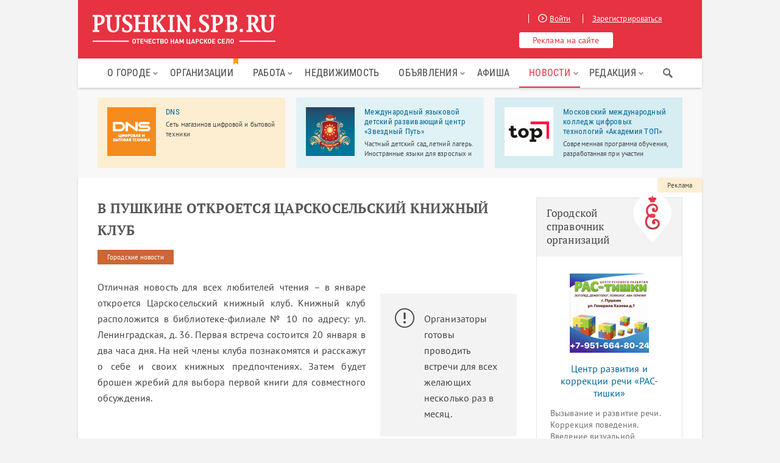

--- FILE ---
content_type: text/html; charset=UTF-8
request_url: https://pushkin.spb.ru/news/pushkin-news/knignii-klyb-1857.html
body_size: 9505
content:
<!DOCTYPE html>
<html xmlns="http://www.w3.org/1999/xhtml" xml:lang="ru" lang="ru">
<head>
    <meta http-equiv="Content-Type" content="text/html; charset=utf-8"/>
    <meta name="language" content="ru"/>
    <link rel="icon" href="/themes/pushkin/images/favicon.ico" type="image/x-icon"/>
    <link rel="icon" href="/themes/pushkin/images/favicon.svg" type="image/svg+xml"/>
    <link rel="apple-touch-icon" sizes="180x180" href="/themes/pushkin/images/faviconx180.png">
    <link rel="android-touch-icon" sizes="180x180" href="/themes/pushkin/images/faviconx180.png">
    <link rel="icon" type="image/png" sizes="32x32" href="/themes/pushkin/images/faviconx32.png">
    <meta name="viewport" content="width=device-width, initial-scale=1.0, maximum-scale=1.0">
    <meta name="mailru-verification" content="0bcd15a423b2aeb4"/>
    <link rel="stylesheet" type="text/css" href="/assets/5aa5ae4a/plugins/tooltipster/css/tooltipster.bundle.min.css" />
<link rel="stylesheet" type="text/css" href="/assets/1d76ce38/jui/css/base/jquery-ui.css" />
<link rel="stylesheet" type="text/css" href="/assets/5aa5ae4a/css/reset.css" />
<link rel="stylesheet" type="text/css" href="/assets/5aa5ae4a/css/styles.css" />
<link rel="stylesheet" type="text/css" href="/assets/5aa5ae4a/css/menu.css" />
<link rel="stylesheet" type="text/css" href="/assets/5aa5ae4a/plugins/prettyPhoto/css/prettyPhoto.css" />
<link rel="stylesheet" type="text/css" href="/assets/5aa5ae4a/css/responsive.css" />
<link rel="stylesheet" type="text/css" href="/assets/5aa5ae4a/css/popup_styles.css" />
<link rel="stylesheet" type="text/css" href="/assets/5aa5ae4a/plugins/slick/slick.css" />
<link rel="stylesheet" type="text/css" href="/assets/9b344405/css/auth.css" />
<script type="text/javascript" src="/assets/1d76ce38/jquery.min.js"></script>
<script type="text/javascript" src="/assets/1d76ce38/jui/js/jquery-ui.min.js"></script>
<script type="text/javascript" src="/assets/1d76ce38/jquery.yiiactiveform.js"></script>
<script type="text/javascript" src="/assets/5aa5ae4a/js/jquery.cookie.js"></script>
<script type="text/javascript" src="/assets/5aa5ae4a/js/jquery.maskedinput.min.js"></script>
<script type="text/javascript" src="/assets/5aa5ae4a/plugins/tooltipster/js/tooltipster.bundle.min.js"></script>
<script type="text/javascript" src="/assets/5aa5ae4a/plugins/prettyPhoto/js/jquery.prettyPhoto.js"></script>
<script type="text/javascript" src="/assets/5aa5ae4a/js/jquery.sticky-kit.min.js"></script>
<script type="text/javascript" src="/assets/5aa5ae4a/js/jquery.hoverIntent.js"></script>
<script type="text/javascript" src="/assets/5aa5ae4a/js/mainmenu.js"></script>
<script type="text/javascript" src="/assets/5aa5ae4a/js/ads.js"></script>
<script type="text/javascript" src="/assets/5aa5ae4a/plugins/slick/slick.min.js"></script>
<script type="text/javascript" src="/assets/5aa5ae4a/js/myscript.js"></script>
<title>В Пушкине откроется Царскосельский книжный клуб</title>
    <meta name="description"
          content="">
    <meta name="keywords"
          content="">
        <noscript>
        <link rel="stylesheet" type="text/css"
              href="/assets/5aa5ae4a/plugins/GammaGallery/css/noJS.css"/>
    </noscript>
    <!-- Google Tag Manager -->
    <script>(function(w,d,s,l,i){w[l]=w[l]||[];w[l].push({'gtm.start':
                new Date().getTime(),event:'gtm.js'});var f=d.getElementsByTagName(s)[0],
            j=d.createElement(s),dl=l!='dataLayer'?'&l='+l:'';j.async=true;j.src=
            'https://www.googletagmanager.com/gtm.js?id='+i+dl;f.parentNode.insertBefore(j,f);
        })(window,document,'script','dataLayer','GTM-K7CR2S6');</script>
    <!-- End Google Tag Manager -->
                            
                                                            <script src="https://vk.com/js/api/openapi.js?105" type="text/javascript"></script>
    <script type="text/javascript">VK.init({apiId: 4212161, onlyWidgets: true});</script>
</head>
<body>
<!-- Google Tag Manager (noscript) -->
<noscript><iframe src="https://www.googletagmanager.com/ns.html?id=GTM-K7CR2S6"
                  height="0" width="0" style="display:none;visibility:hidden"></iframe></noscript>
<!-- End Google Tag Manager (noscript) -->
<div id="fb-root"></div>
<script>
    $(document).ready(function() {
        setTimeout(function() {
            $('.successMessage').fadeOut('slow');
        }, 15000);
    });
    (function (d, s, id) {
        var js, fjs = d.getElementsByTagName(s)[0];
        if (d.getElementById(id)) return;
        js = d.createElement(s);
        js.id = id;
        js.src = "//connect.facebook.net/ru_RU/sdk.js#xfbml=1&appId=1461193134107418&version=v2.0";
        fjs.parentNode.insertBefore(js, fjs);
    }(document, 'script', 'facebook-jssdk'));</script>

<div class="cover" ></div>


    <div class="popup popLog">
        <div class="close"></div>
        <div class="block">
            <div class="block">
                <p class="title">БЫСТРЫЙ ВХОД</p>
                <div class="socials">
                    <p class="auth-service vkontakte"><a class="auth-link" href="/user/login?service=vkontakte"></a></p>                    <div class="empty"></div>
                </div>
            </div>
            <p class="title">ОБЫЧНЫЙ ВХОД</p>
            <div class="form">
                                <form id="login-form" action="/user/login" method="post">                <div class="field errored">
                    <p class="name"><label for="User_email" class="required">Ваш email <span class="required">*</span></label></p>
                    <input class="iField" tabindex="1" name="User[email]" id="User_email" type="text" />                    <div class="error"><div class="errorMessage" id="User_email_em_" style="display:none"></div><a class="regTrig"
                                                                                          href="/user/registration"  rel="nofollow">Зарегистрировать</a>
                        новый аккаунт
                    </div>
                </div>
                <div class="field errored passwd-login">
                    <p class="name"><label for="User_password" class="required">Пароль <span class="required">*</span></label></p>
                    <input class="iField" tabindex="2" name="User[password]" id="User_password" type="password" />                    <div class="forgot">
                        <div class="error"><div class="errorMessage" id="User_password_em_" style="display:none"></div></div>
                        <a class="recTrig" href="/user/recovery">Напомнить
                            пароль</a>
                    </div>
                    <input class="button big smaller" tabindex="3" type="submit" name="yt1" value="Войти" />                </div>
                <div class="empty"></div>
                </form>            </div>
        </div>
    </div>
    <div class="popup popReg">
        <div class="close"></div>
        <div class="block">
            <p class="title">РЕГИСТРАЦИЯ</p>
            <div class="form">
                                <form id="registration-form" action="/user/registration" method="post">
                <div class="row">
                    <div class="field errored">
                        <p class="name"><label for="User_email" class="required">Email <span class="required">*</span></label></p>
                        <input class="iField" id="email_registration" name="User[email]" type="text" maxlength="100" />                        <div class="error"><div class="errorMessage" id="User_email_em_" style="display:none"></div></div>
                    </div>
                    <div class="field errored">
                        <p class="name"><label for="User_name" class="required">Ваше имя <span class="required">*</span></label></p>
                        <input class="iField" name="User[name]" id="User_name" type="text" maxlength="255" />                        <div class="error"><div class="errorMessage" id="User_name_em_" style="display:none"></div></div>
                    </div>
                </div>
                <div class="row">
                    <div class="field errored">
                        <p class="name"><label for="User_password" class="required">Пароль <span class="required">*</span></label></p>
                        <input class="iField" id="password_registration" name="User[password]" type="password" />                        <div class="error"><div class="errorMessage" id="User_password_em_" style="display:none"></div></div>
                    </div>
                    <div class="field errored">
                        <p class="name"><label for="User_lastname">Ваша фамилия</label></p>
                        <input class="iField" name="User[lastname]" id="User_lastname" type="text" maxlength="255" />                        <div class="error"><div class="errorMessage" id="User_lastname_em_" style="display:none"></div></div>
                    </div>
                </div>

                <div class="row pull-left">
                                            <script src='https://www.google.com/recaptcha/api.js?hl=ru'></script>
                        <div class="g-recaptcha" data-sitekey="6Ld3_SgeAAAAAJlzJ2Nc_sC5qH9d6706BRuzftuV"></div>
                                    </div>

                <div class="field button">
                    <input class="button big smaller full" type="submit" name="yt2" value="Зарегистрироваться" />                </div>
                <div class="empty"></div>
                </form>            </div>
        </div>
        <div class="block">
            <p class="title">БЫСТРАЯ РЕГИСТРАЦИЯ</p>
            <div class="socials">
                <p class="auth-service vkontakte"><a class="auth-link" href="/user/login?service=vkontakte"></a></p>                <div class="empty"></div>
            </div>
        </div>
    </div>

    <div class="popup popRecovery">
        <div class="close"></div>
        <div class="block">
            <p class="title">НАПОМНИТЬ ПАРОЛЬ</p>
            <div class="form">
                <form id="user-recovery-form" action="/user/recovery" method="post">                <div class="field errored">
                    <p class="name"><label for="User_email" class="required">Email <span class="required">*</span></label></p>
                    <input class="iField" id="email_recovery" name="User[email]" type="text" maxlength="100" />                    <div class="error"><div class="errorMessage" id="User_email_em_" style="display:none"></div></div>
                </div>
                <div class="field">
                                        <input class="button big smaller full" type="submit" name="yt3" value="Напомнить" id="yt3" />                </div>
                <div class="empty"></div>
                </form>            </div>
        </div>
    </div>

<div class="close-bannan-block">
    <div class="wrapper">
        <div class="container-flex">
            <img class="comp" src="/assets/5aa5ae4a/images/comp.svg">
            <div class="close-bannan-message">
                <p class="close-bannan-title">Ой! У вас включён блокировщик рекламы</p>
                <p>Adblock и другие блокировщики рекламы могут препятствовать отображению важных элементов сайта. Для
                    его правильной работы рекомендуем отключить блокировщик в настройках браузера или добавить <b>Пушкин.спб.ру</b>
                    в список исключений. Если вы готовы к тому, что сайт будет работать некорректно, просто закройте это
                    сообщение.</p>
            </div>
            <img class="close-bannan-icon" src="/assets/5aa5ae4a/images/close_cross.svg"/>
        </div>
    </div>
</div><div class="wrapper ">
    <div id="scroller"></div>
    <div class="header clearfix">
        <a class="logo" href="/">
            <img src="/pushkin_spb_logo.svg"
              width="300px"
              onerror="this.onerror=null; this.src='/pushkin_spb_logo.svg'">
        </a>
        <div class="headerRight">
            <div class="urls">
                                    <a href="/user/login"  rel="nofollow" class="logTrig"><span
                                class="icon iLogin"></span>Войти</a>
                    <a href="/user/registration"  rel="nofollow" class="regTrig">Зарегистрироваться</a>
                            </div>
            <a href="/sendreklama.html" rel="nofollow" class="button">Реклама на сайте</a>

        </div>

        <div class="mobile-menu mobile-menu--slider" id="mobile-menu">
            <div class="mobile-menu-box">
                <div class="mobile-menu-inner"></div>
            </div>
        </div>
        <a href="/user/login" rel="nofollow" class="mobile-menu mobile-menu--enter logTrig"></a>

    </div>
        <nav id="main-nav" class="kws-top__menu">
        <li class="site-search-for-mobile">
            <div class="menu-flag.ya-site-form ya-site-form_inited_no"
                 onclick="return {'action':'https://pushkin.spb.ru/search','arrow':false,'bg':'transparent','fontsize':14,'fg':'#000000','language':'ru','logo':'rb','publicname':'Поиск по Пушкин.спб.ру','suggest':true,'target':'_self','tld':'ru','type':2,'usebigdictionary':false,'searchid':2182306,'input_fg':'#444444','input_bg':'#f2f2f2','input_fontStyle':'normal','input_fontWeight':'normal','input_placeholder':'Поиск...','input_placeholderColor':'#999999','input_borderColor':'#f2f2f2'}">
                <form action="https://yandex.ru/search/site/" method="get" target="_self">
                    <input type="hidden" name="searchid" value="2182306"/>
                    <input type="hidden" name="l10n" value="ru"/>
                    <input type="hidden" name="reqenc" value=""/>
                    <input type="search" name="text" value=""/>
                    <input type="submit" value="Найти"/>
                </form>
            </div>
        </li>
        <ul id="mainmenu">
<li><a class="nolink" href="#">О городе</a>
<ul>
<li><a href="/o-gorode.html">Город Пушкин</a></li>
<li><a href="/kak-dobratsya-do-pushkina.html">Как добраться</a></li>
<li><a href="/encycl">Достопримечательности</a></li>
<li><a href="/pogoda.html">Погода</a></li>
<li><a href="/map.html">Карта</a></li>
</ul>
</li>
<li><a class="menu-flag" href="/spravochnik">Организации</a></li>
<li><a class="nolink" href="#">Работа</a>
<ul>
<li><a href="/rabota.html">Вакансии</a></li>
<li><a href="/resume">Резюме</a></li>
</ul>
</li>
<li><a href="/realty.html">Недвижимость</a></li>
<li><a class="nolink" href="#">Объявления</a>
<ul>
<li><a href="/advert">Частные объявления</a></li>
<li><a href="/profi.html">Услуги специалистов</a></li>
</ul>
</li>
<li><a href="/event">Афиша</a></li>
<li><a class="nolink" href="#">Новости</a>
<ul>
<li class="active"><a href="/news">Все новости</a></li>
<li><a href="/news/company">Новости компаний</a></li>
</ul>
</li>
<li><a class="nolink" href="#">Редакция</a>
<ul>
<li><a href="/about.html">О проекте</a></li>
<li><a href="/partners.html">Партнеры</a></li>
<li><a href="/vacancy.html">Вакансии</a></li>
<li><a href="/blog">Блог редакции</a></li>
<li><a href="/sendreklama.html">Реклама</a></li>
</ul>
</li>
</ul>        <div class="sb-wrapper-search">
            <div class="ya-site-form ya-site-form_inited_no"
                 onclick="return {'action':'https://pushkin.spb.ru/search','arrow':false,'bg':'transparent','fontsize':14,'fg':'#000000','language':'ru','logo':'rb','publicname':'Поиск по Пушкин.спб.ру','suggest':true,'target':'_self','tld':'ru','type':2,'usebigdictionary':false,'searchid':2182306,'input_fg':'#444444','input_bg':'#f2f2f2','input_fontStyle':'normal','input_fontWeight':'normal','input_placeholder':'Поиск...','input_placeholderColor':'#999999','input_borderColor':'#f2f2f2'}">
                <form action="https://yandex.ru/search/site/" method="get" target="_self">
                    <input type="hidden" name="searchid" value="2182306"/>
                    <input type="hidden" name="l10n" value="ru"/>
                    <input type="hidden" name="reqenc" value=""/>
                    <input type="search" name="text" value=""/>
                    <input type="submit" value="Найти"/>
                </form>
            </div>
            <div class="sb-search-icon"></div>
        </div>
        <script type="text/javascript">(function (w, d, c) {
                var s = d.createElement('script'), h = d.getElementsByTagName('script')[0], e = d.documentElement;
                if ((' ' + e.className + ' ').indexOf(' ya-page_js_yes ') === -1) {
                    e.className += ' ya-page_js_yes';
                }
                s.type = 'text/javascript';
                s.async = true;
                s.charset = 'utf-8';
                s.src = (d.location.protocol === 'https:' ? 'https:' : 'http:') + '//site.yandex.net/v2.0/js/all.js';
                h.parentNode.insertBefore(s, h);
                (w[c] || (w[c] = [])).push(function () {
                    Ya.Site.Form.init()
                })
            })(window, document, 'yandex_site_callbacks');</script>
        <div class="clearfix"></div>
    </nav>

    
            <div class="topbannans-wrapper">
	<noindex>
		<div class="topbannans">
							<div class="blocks clearfix" >
											<a rel="nofollow" class="block" target="_blank" href="/spravochnik/o/english-childrens-center.html" onClick="cl(this);">
																						<div class="zoom">
									<img src="/uploads/squere/cbc22af1e5461d3f1ebf43b8fbec209c.jpg" alt="Международный языковой детский развивающий центр «Звездный Путь»" />								</div>
										
							<div class="inf">
								<p class="name">Международный языковой детский развивающий центр «Звездный Путь»</p>
								<p class="text">Частный детский сад, летний лагерь. Иностранные языки для взрослых и детей.</p>
							</div>
						</a>
											<a rel="nofollow" class="block" target="_blank" href="/spravochnik/o/moskovskii-mejdynarodnii-kolledj-cifrovih-tehnologii-akademiya-top.html" onClick="cl(this);">
																						<div class="zoom">
									<img src="/uploads/squere/e671fa8faf475c4b5b09567277670c12.jpg" alt="Московский международный колледж цифровых технологий «Академия TOП»" />								</div>
										
							<div class="inf">
								<p class="name">Московский международный колледж цифровых технологий «Академия TOП»</p>
								<p class="text">Современная программа обучения, разработанная при участии экспертов из IT компаний; преподаватели-практики, действующие IT-специалисты; 90% практики, на выходе собственное портфолио.</p>
							</div>
						</a>
											<a rel="nofollow" class="block" target="_blank" href="/spravochnik/o/dns.html" onClick="cl(this);">
																						<div class="zoom">
									<img src="/uploads/squere/76dfa6181f43f485bd259debc71f9240.jpeg" alt="DNS" />								</div>
										
							<div class="inf">
								<p class="name">DNS</p>
								<p class="text">Сеть магазинов цифровой и бытовой техники</p>
							</div>
						</a>
									</div>
					</div>
	</noindex>
</div>    
        <div class="content clearfix">
        
        <div class="cLeft">
            <div class="page">
                <h1>В Пушкине откроется Царскосельский книжный клуб</h1>

<div class="content-detail clearfix">
    <a class="type-label pushkin-news" href="/news/pushkin-news">Городские новости</a></div>

<div id="content">
<p style="text-align: justify;"><span style="text-align: justify;" class="info">Организаторы готовы проводить встречи для всех желающих несколько раз в месяц.</span>Отличная новость для всех любителей чтения – в январе откроется Царскосельский книжный клуб. Книжный клуб расположится в библиотеке-филиале № 10 по адресу: ул. Ленинградская, д. 36. Первая встреча состоится 20 января в два часа дня. На ней члены клуба познакомятся и расскажут о себе и своих книжных предпочтениях. Затем будет брошен жребий для выбора первой книги для совместного обсуждения.</p>
<p style="text-align: justify;"><img src="/images/stories/news2/books.jpg" width="500" height="200" alt="Книги" /></p>
<p><span class="info_left">Первая встреча клуба состоится 20 января в 14:00.</span>Организатором клуба выступает Наталья Люгай, объяснившая свою идею так: <em>посредством жеребьевки люди выбирают книгу для чтения, а затем обсуждают ее на встрече. Также люди могут предложить тему обсуждения для встречи, а затем делиться впечатлениями от прочитанных по данной тематике книг. </em>Такой обмен мнениями способствует заинтересованности других участников в прочтении презентуемой книги, ведь в настоящее время на рынке продается несметное количество книг, а времени у современного человека не так много, поэтому выбрать для прочтения достойную из них будет гораздо проще, услышав рекомендации от единомышленников. Организаторы клуба предлагают также обсуждать фильмы, снятые по мотивам известных книг.</p>
<p style="text-align: justify;"><em>Редакция сайта Пушкин.спб.ру</em></p></div>


    <div class="like-but">
	<div id="vk_like"></div><script type="text/javascript">VK.Widgets.Like("vk_like", {type: "full", height: 20, width: 320});</script></li>
    </div>
    
	<div class="dirs clearfix">
		<div class="blocks">
		    			<div class="block prev-news">
                <p class="text"><a href="/news/pushkin-news/dekypag-vistavka-1858.html">Выставка в городе Пушкин «Декупаж. Флористика. Декор»</a></p>
			</div>
		    				    <div class="block next-news">
                <p class="text"><a href="/news/pushkin-news/avtohrom-1854.html">ГМЗ «Царское Село» стал обладателем уникальной коллекции автохромов</a></p>
		    </div>
				</div>
	</div>

<section class="push-tabs">
    <ul class="tabs clearfix">
<!--        <li class="current"><a href="javascript:void(0)">Комментарии</a></li>-->
        <li class="current"><a href="javascript:void(0)">вКонтакте</a></li>
            </ul>
<!--    <div class="box">-->
<!--        --><!--    </div>-->
    <div class="box visible">
        <div id="vk_comments"></div>
        <script type="text/javascript">
            VK.Widgets.Comments("vk_comments", {limit: 20, width: "auto", attach: "*"});
        </script>
    </div>
    </section>
<!-- Yandex.RTB R-A-68884-1 -->
<div id="yandex_rtb_R-A-68884-1"></div>
<script type="text/javascript">
    (function(w, d, n, s, t) {
        w[n] = w[n] || [];
        w[n].push(function() {
            Ya.Context.AdvManager.render({
                blockId: "R-A-68884-1",
                renderTo: "yandex_rtb_R-A-68884-1",
                async: true
            });
        });
        t = d.getElementsByTagName("script")[0];
        s = d.createElement("script");
        s.type = "text/javascript";
        s.src = "//an.yandex.ru/system/context.js";
        s.async = true;
        t.parentNode.insertBefore(s, t);
    })(this, this.document, "yandexContextAsyncCallbacks");
</script>
            </div>
            <div class="sapeBlock">
<script type="text/javascript">
<!--
var _acic={dataProvider:10};(function(){var e=document.createElement("script");e.type="text/javascript";e.async=true;e.src="https://www.acint.net/aci.js";var t=document.getElementsByTagName("script")[0];t.parentNode.insertBefore(e,t)})()
//-->
</script><style type='text/css'> .context * { background:transparent none repeat scroll 0 0 !important; border:medium none !important; clear:none !important; clip:rect(auto, auto, auto, auto) !important; font-size:100% !important; font-style:normal !important; font-variant:normal !important; font-weight:normal !important; height:auto !important; letter-spacing:normal !important; line-height:normal !important; margin:0 !important; overflow:visible !important; padding:0 !important; position:static !important; text-align:left !important; text-decoration:none !important; text-indent:0 !important; text-transform:none !important; vertical-align:baseline !important; visibility:visible !important; white-space:normal !important; width:auto; word-spacing:normal !important; z-index:auto !important; cursor: pointer!important; word-wrap: break-word!important; } .context li { display:list-item !important; list-style-image:none !important; list-style-position:outside !important; list-style-type:none !important; display: inline; } .context li DIV { padding:0.5em !important; } .context DIV, .context TABLE { padding: 5px !important; } .context { width: auto!important; font-family: Verdana!important; font-size: 11px!important; border: 1px solid #dddddd!important; background-color: #FFFFFF!important; padding:5px!important; position: relative!important; display:block!important; -webkit-border-radius:5px !important; -khtml-border-radius:5px !important; -moz-border-radius:5px !important; border-radius:5px !important; } .context_icnt, .context_icnt * { text-align: left!important; } .context_text, .context_text A, .context_text A:hover { color: #474747!important; font-size: 11px!important; text-decoration: none!important; } .context_url { color: #999999!important; font-size: 11px!important; text-decoration: none!important; } .context_header, .context_header A { color: #d98200!important; font-size: 13px!important; font-weight: bold!important; text-decoration: underline!important; } .context_sign { color: #999999!important; font-size: 10px!important; text-align: left!important; text-decoration: none!important; } .context_clear { clear:both!important; } .context TABLE { width: 100%!important; border: 0px!important; } </style><div class='context'  > <table> <tr> <td class='context_icnt' style='width:100%'> <span onclick='window.open(&#39;https://www.spektrchem.ru/produkciya/butilacetat&#39;, &#39;_blank&#39;); return false;'><p class='context_header'> C6H12O2 </p> <p class='context_text'> Бутилацетат <a href="https://www.spektrchem.ru/produkciya/butilacetat" target="_blank">C6H12O2</a> оптом для производств. </p><p class='context_url'> www.spektrchem.ru </p></span> </td> </tr> </table></div></div>
        </div>
        <div class="cRight wayed">
            <div class="topbannans-label"><a rel="nofollow" href="/sendreklama.html">Реклама</a></div>
            <!-- <a href="https://pushkin.spb.ru/spravochnik/o/semeinaya-klinika-meda-v-pyshkine.html">
                <img src="/images/mk-dent.jpg" alt="" style="width: 100%;">
            </a> -->
                                    <noindex>
                            </noindex>
            <div id="banansi">
    <noidex>
                    <div class="banan-item">
                <div class="gso-ban-block gray-tone block-gso">
    <div class="gso-ban-top">
        <a href="/spravochnik">
            <div>
                Городской справочник организаций
            </div>
            <img src="/assets/5aa5ae4a/images/logo-org-big.png" />
        </a>
    </div>

    <ul class="block-gso__list">
                    <li class="block-gso__item">
                <div class="block-gso__img"><a class="p-item-img" href="https://pushkin.spb.ru/spravochnik/o/centr-rechevogo-razvitiya-rebyonka-ras-tishki.html"><img src="/uploads/squere/5a1f7cdafaccc368d375267c52a71ee1.jpg" alt="" /></a></div>
                <div class="block-gso__title"><a href="https://pushkin.spb.ru/spravochnik/o/centr-rechevogo-razvitiya-rebyonka-ras-tishki.html">Центр развития и коррекции речи «РАС-тишки»</a></div>
                <div class="block-gso__intro">Вызывание и развитие  речи. Коррекция поведения. Введение визуальной поддержки и альтернативной коммуникации. Развитие учебных навыков.</div>
                <a href="/spravochnik/dlya-detei" class="block-gso__category">
                    <div class="block-gso__category_text">Для детей</div>
                </a>
            </li>
            </ul>
</div>            </div>
            </noidex>   
</div>
        </div>
    </div>

    <div class="footer clearfix">
        <div id="vk_groups_footer"></div>

        

        <script type="text/javascript">
            var vkGroupsJoined = function () {
                $.ajax({url: '/user/clearUserCache',});
                yaCounter5829004.reachGoal('vk_subscribe');
            }
            var vkGroupsLeaved = function () {
                $.ajax({url: '/user/clearUserCache',});
                yaCounter5829004.reachGoal('vk_unsubscribe');
            }
            VK.Observer.subscribe("widgets.groups.joined", vkGroupsJoined);
            VK.Observer.subscribe("widgets.groups.leaved", vkGroupsLeaved);
            VK.Widgets.Group("vk_groups_footer", {
                mode: 0,
                width: "250",
                height: "216",
                color1: 'FFFFFF',
                color2: '2B587A',
                color3: '5B7FA6'
            }, 29643763);
        </script>


        <div class="footer-info">
            <div class="footer-slog"><b>Пушкин.спб.ру</b> — сайт города Пушкин и Пушкинского района Санкт-Петербурга</div>
            <ul class="sub_links">
                <li><a href="/about.html"  rel="nofollow">О проекте</a></li>
                <li><a href="/blog">Блог редакции</a></li>
                <li><a href="/vacancy.html">Вакансии</a></li>
                <li><a href="/sendreklama.html" rel="nofollow">Разместить рекламу</a></li>
                <li><a href="/sendnews.html" rel="nofollow">Прислать новость</a></li>
            </ul>
            <div class="footer-date">&copy; Пушкин.спб.ру, 1996&#x2013;2026</div>

            <div class="li" style="display: none">
                <!--LiveInternet counter-->
                <script type="text/javascript"><!--
                    document.write("<a href='//www.liveinternet.ru/click' " +
                        "target=_blank><img src='//counter.yadro.ru/hit?t58.4;r" +
                        escape(document.referrer) + ((typeof(screen) == "undefined") ? "" :
                            ";s" + screen.width + "*" + screen.height + "*" + (screen.colorDepth ?
                            screen.colorDepth : screen.pixelDepth)) + ";u" + escape(document.URL) +
                        ";" + Math.random() +
                        "' alt='' title='LiveInternet' " +
                        "border='0' width='88' height='31'><\/a>")
                    //--></script><!--/LiveInternet-->
            </div>
        </div>
    </div>
</div>


<script type="text/javascript" src="/assets/9b344405/js/auth.js"></script>
<script type="text/javascript">
/*<![CDATA[*/
jQuery(function($) {
$(".auth-service.vkontakte a").eauth({"popup":{"width":585,"height":350},"id":"vkontakte"});

jQuery('#login-form').yiiactiveform({'validateOnSubmit':true,'attributes':[{'id':'User_email','inputID':'User_email','errorID':'User_email_em_','model':'User','name':'email','enableAjaxValidation':true},{'id':'User_password','inputID':'User_password','errorID':'User_password_em_','model':'User','name':'password','enableAjaxValidation':true}],'errorCss':'error'});
jQuery('#registration-form').yiiactiveform({'validateOnSubmit':true,'attributes':[{'id':'User_email','inputID':'User_email','errorID':'User_email_em_','model':'User','name':'email','enableAjaxValidation':true},{'id':'User_name','inputID':'User_name','errorID':'User_name_em_','model':'User','name':'name','enableAjaxValidation':true},{'id':'User_password','inputID':'User_password','errorID':'User_password_em_','model':'User','name':'password','enableAjaxValidation':true},{'id':'User_lastname','inputID':'User_lastname','errorID':'User_lastname_em_','model':'User','name':'lastname','enableAjaxValidation':true}],'errorCss':'error'});
jQuery('body').on('click','#yt3',function(){jQuery.ajax({'dataType':'json','type':'POST','data':{'User':{'email':$("#user-recovery-form #email_recovery").val(),'operation':'ajax'}},'success':function(data)
                                    {
                                      if(data.status==1) {
                                        $(".popRecovery .successMessage").remove();
                                        $(".popRecovery .warningMessage").remove();
                                        $(".popRecovery .form").before("<div class=\"successMessage\">"+data.message+"</div>");
                                        $("#user-recovery-form")[0].reset();
                                      } 
                                      else if(data.status==2) {
                                        $(".popRecovery .successMessage").remove();
                                        $(".popRecovery .warningMessage").remove();
                                        $(".popRecovery .form").before("<div class=\"warningMessage\">"+data.message+"</div>");
                                      }
                                      else {
                                        $.each(data, function(key, val) {
                                          $("#user-recovery-form #"+key+"_em_").text(val);
                                          $("#user-recovery-form #"+key+"_em_").show();
                                        });
                                      }
                                    },'url':'/user/recovery','cache':false});return false;});
jQuery('#user-recovery-form').yiiactiveform({'validateOnSubmit':true,'attributes':[{'id':'User_email','inputID':'User_email','errorID':'User_email_em_','model':'User','name':'email','enableAjaxValidation':true}],'errorCss':'error'});
});
/*]]>*/
</script>
</body>
</html>

--- FILE ---
content_type: text/html; charset=utf-8
request_url: https://www.google.com/recaptcha/api2/anchor?ar=1&k=6Ld3_SgeAAAAAJlzJ2Nc_sC5qH9d6706BRuzftuV&co=aHR0cHM6Ly9wdXNoa2luLnNwYi5ydTo0NDM.&hl=ru&v=PoyoqOPhxBO7pBk68S4YbpHZ&size=normal&anchor-ms=20000&execute-ms=30000&cb=hffgcxvcigt8
body_size: 49373
content:
<!DOCTYPE HTML><html dir="ltr" lang="ru"><head><meta http-equiv="Content-Type" content="text/html; charset=UTF-8">
<meta http-equiv="X-UA-Compatible" content="IE=edge">
<title>reCAPTCHA</title>
<style type="text/css">
/* cyrillic-ext */
@font-face {
  font-family: 'Roboto';
  font-style: normal;
  font-weight: 400;
  font-stretch: 100%;
  src: url(//fonts.gstatic.com/s/roboto/v48/KFO7CnqEu92Fr1ME7kSn66aGLdTylUAMa3GUBHMdazTgWw.woff2) format('woff2');
  unicode-range: U+0460-052F, U+1C80-1C8A, U+20B4, U+2DE0-2DFF, U+A640-A69F, U+FE2E-FE2F;
}
/* cyrillic */
@font-face {
  font-family: 'Roboto';
  font-style: normal;
  font-weight: 400;
  font-stretch: 100%;
  src: url(//fonts.gstatic.com/s/roboto/v48/KFO7CnqEu92Fr1ME7kSn66aGLdTylUAMa3iUBHMdazTgWw.woff2) format('woff2');
  unicode-range: U+0301, U+0400-045F, U+0490-0491, U+04B0-04B1, U+2116;
}
/* greek-ext */
@font-face {
  font-family: 'Roboto';
  font-style: normal;
  font-weight: 400;
  font-stretch: 100%;
  src: url(//fonts.gstatic.com/s/roboto/v48/KFO7CnqEu92Fr1ME7kSn66aGLdTylUAMa3CUBHMdazTgWw.woff2) format('woff2');
  unicode-range: U+1F00-1FFF;
}
/* greek */
@font-face {
  font-family: 'Roboto';
  font-style: normal;
  font-weight: 400;
  font-stretch: 100%;
  src: url(//fonts.gstatic.com/s/roboto/v48/KFO7CnqEu92Fr1ME7kSn66aGLdTylUAMa3-UBHMdazTgWw.woff2) format('woff2');
  unicode-range: U+0370-0377, U+037A-037F, U+0384-038A, U+038C, U+038E-03A1, U+03A3-03FF;
}
/* math */
@font-face {
  font-family: 'Roboto';
  font-style: normal;
  font-weight: 400;
  font-stretch: 100%;
  src: url(//fonts.gstatic.com/s/roboto/v48/KFO7CnqEu92Fr1ME7kSn66aGLdTylUAMawCUBHMdazTgWw.woff2) format('woff2');
  unicode-range: U+0302-0303, U+0305, U+0307-0308, U+0310, U+0312, U+0315, U+031A, U+0326-0327, U+032C, U+032F-0330, U+0332-0333, U+0338, U+033A, U+0346, U+034D, U+0391-03A1, U+03A3-03A9, U+03B1-03C9, U+03D1, U+03D5-03D6, U+03F0-03F1, U+03F4-03F5, U+2016-2017, U+2034-2038, U+203C, U+2040, U+2043, U+2047, U+2050, U+2057, U+205F, U+2070-2071, U+2074-208E, U+2090-209C, U+20D0-20DC, U+20E1, U+20E5-20EF, U+2100-2112, U+2114-2115, U+2117-2121, U+2123-214F, U+2190, U+2192, U+2194-21AE, U+21B0-21E5, U+21F1-21F2, U+21F4-2211, U+2213-2214, U+2216-22FF, U+2308-230B, U+2310, U+2319, U+231C-2321, U+2336-237A, U+237C, U+2395, U+239B-23B7, U+23D0, U+23DC-23E1, U+2474-2475, U+25AF, U+25B3, U+25B7, U+25BD, U+25C1, U+25CA, U+25CC, U+25FB, U+266D-266F, U+27C0-27FF, U+2900-2AFF, U+2B0E-2B11, U+2B30-2B4C, U+2BFE, U+3030, U+FF5B, U+FF5D, U+1D400-1D7FF, U+1EE00-1EEFF;
}
/* symbols */
@font-face {
  font-family: 'Roboto';
  font-style: normal;
  font-weight: 400;
  font-stretch: 100%;
  src: url(//fonts.gstatic.com/s/roboto/v48/KFO7CnqEu92Fr1ME7kSn66aGLdTylUAMaxKUBHMdazTgWw.woff2) format('woff2');
  unicode-range: U+0001-000C, U+000E-001F, U+007F-009F, U+20DD-20E0, U+20E2-20E4, U+2150-218F, U+2190, U+2192, U+2194-2199, U+21AF, U+21E6-21F0, U+21F3, U+2218-2219, U+2299, U+22C4-22C6, U+2300-243F, U+2440-244A, U+2460-24FF, U+25A0-27BF, U+2800-28FF, U+2921-2922, U+2981, U+29BF, U+29EB, U+2B00-2BFF, U+4DC0-4DFF, U+FFF9-FFFB, U+10140-1018E, U+10190-1019C, U+101A0, U+101D0-101FD, U+102E0-102FB, U+10E60-10E7E, U+1D2C0-1D2D3, U+1D2E0-1D37F, U+1F000-1F0FF, U+1F100-1F1AD, U+1F1E6-1F1FF, U+1F30D-1F30F, U+1F315, U+1F31C, U+1F31E, U+1F320-1F32C, U+1F336, U+1F378, U+1F37D, U+1F382, U+1F393-1F39F, U+1F3A7-1F3A8, U+1F3AC-1F3AF, U+1F3C2, U+1F3C4-1F3C6, U+1F3CA-1F3CE, U+1F3D4-1F3E0, U+1F3ED, U+1F3F1-1F3F3, U+1F3F5-1F3F7, U+1F408, U+1F415, U+1F41F, U+1F426, U+1F43F, U+1F441-1F442, U+1F444, U+1F446-1F449, U+1F44C-1F44E, U+1F453, U+1F46A, U+1F47D, U+1F4A3, U+1F4B0, U+1F4B3, U+1F4B9, U+1F4BB, U+1F4BF, U+1F4C8-1F4CB, U+1F4D6, U+1F4DA, U+1F4DF, U+1F4E3-1F4E6, U+1F4EA-1F4ED, U+1F4F7, U+1F4F9-1F4FB, U+1F4FD-1F4FE, U+1F503, U+1F507-1F50B, U+1F50D, U+1F512-1F513, U+1F53E-1F54A, U+1F54F-1F5FA, U+1F610, U+1F650-1F67F, U+1F687, U+1F68D, U+1F691, U+1F694, U+1F698, U+1F6AD, U+1F6B2, U+1F6B9-1F6BA, U+1F6BC, U+1F6C6-1F6CF, U+1F6D3-1F6D7, U+1F6E0-1F6EA, U+1F6F0-1F6F3, U+1F6F7-1F6FC, U+1F700-1F7FF, U+1F800-1F80B, U+1F810-1F847, U+1F850-1F859, U+1F860-1F887, U+1F890-1F8AD, U+1F8B0-1F8BB, U+1F8C0-1F8C1, U+1F900-1F90B, U+1F93B, U+1F946, U+1F984, U+1F996, U+1F9E9, U+1FA00-1FA6F, U+1FA70-1FA7C, U+1FA80-1FA89, U+1FA8F-1FAC6, U+1FACE-1FADC, U+1FADF-1FAE9, U+1FAF0-1FAF8, U+1FB00-1FBFF;
}
/* vietnamese */
@font-face {
  font-family: 'Roboto';
  font-style: normal;
  font-weight: 400;
  font-stretch: 100%;
  src: url(//fonts.gstatic.com/s/roboto/v48/KFO7CnqEu92Fr1ME7kSn66aGLdTylUAMa3OUBHMdazTgWw.woff2) format('woff2');
  unicode-range: U+0102-0103, U+0110-0111, U+0128-0129, U+0168-0169, U+01A0-01A1, U+01AF-01B0, U+0300-0301, U+0303-0304, U+0308-0309, U+0323, U+0329, U+1EA0-1EF9, U+20AB;
}
/* latin-ext */
@font-face {
  font-family: 'Roboto';
  font-style: normal;
  font-weight: 400;
  font-stretch: 100%;
  src: url(//fonts.gstatic.com/s/roboto/v48/KFO7CnqEu92Fr1ME7kSn66aGLdTylUAMa3KUBHMdazTgWw.woff2) format('woff2');
  unicode-range: U+0100-02BA, U+02BD-02C5, U+02C7-02CC, U+02CE-02D7, U+02DD-02FF, U+0304, U+0308, U+0329, U+1D00-1DBF, U+1E00-1E9F, U+1EF2-1EFF, U+2020, U+20A0-20AB, U+20AD-20C0, U+2113, U+2C60-2C7F, U+A720-A7FF;
}
/* latin */
@font-face {
  font-family: 'Roboto';
  font-style: normal;
  font-weight: 400;
  font-stretch: 100%;
  src: url(//fonts.gstatic.com/s/roboto/v48/KFO7CnqEu92Fr1ME7kSn66aGLdTylUAMa3yUBHMdazQ.woff2) format('woff2');
  unicode-range: U+0000-00FF, U+0131, U+0152-0153, U+02BB-02BC, U+02C6, U+02DA, U+02DC, U+0304, U+0308, U+0329, U+2000-206F, U+20AC, U+2122, U+2191, U+2193, U+2212, U+2215, U+FEFF, U+FFFD;
}
/* cyrillic-ext */
@font-face {
  font-family: 'Roboto';
  font-style: normal;
  font-weight: 500;
  font-stretch: 100%;
  src: url(//fonts.gstatic.com/s/roboto/v48/KFO7CnqEu92Fr1ME7kSn66aGLdTylUAMa3GUBHMdazTgWw.woff2) format('woff2');
  unicode-range: U+0460-052F, U+1C80-1C8A, U+20B4, U+2DE0-2DFF, U+A640-A69F, U+FE2E-FE2F;
}
/* cyrillic */
@font-face {
  font-family: 'Roboto';
  font-style: normal;
  font-weight: 500;
  font-stretch: 100%;
  src: url(//fonts.gstatic.com/s/roboto/v48/KFO7CnqEu92Fr1ME7kSn66aGLdTylUAMa3iUBHMdazTgWw.woff2) format('woff2');
  unicode-range: U+0301, U+0400-045F, U+0490-0491, U+04B0-04B1, U+2116;
}
/* greek-ext */
@font-face {
  font-family: 'Roboto';
  font-style: normal;
  font-weight: 500;
  font-stretch: 100%;
  src: url(//fonts.gstatic.com/s/roboto/v48/KFO7CnqEu92Fr1ME7kSn66aGLdTylUAMa3CUBHMdazTgWw.woff2) format('woff2');
  unicode-range: U+1F00-1FFF;
}
/* greek */
@font-face {
  font-family: 'Roboto';
  font-style: normal;
  font-weight: 500;
  font-stretch: 100%;
  src: url(//fonts.gstatic.com/s/roboto/v48/KFO7CnqEu92Fr1ME7kSn66aGLdTylUAMa3-UBHMdazTgWw.woff2) format('woff2');
  unicode-range: U+0370-0377, U+037A-037F, U+0384-038A, U+038C, U+038E-03A1, U+03A3-03FF;
}
/* math */
@font-face {
  font-family: 'Roboto';
  font-style: normal;
  font-weight: 500;
  font-stretch: 100%;
  src: url(//fonts.gstatic.com/s/roboto/v48/KFO7CnqEu92Fr1ME7kSn66aGLdTylUAMawCUBHMdazTgWw.woff2) format('woff2');
  unicode-range: U+0302-0303, U+0305, U+0307-0308, U+0310, U+0312, U+0315, U+031A, U+0326-0327, U+032C, U+032F-0330, U+0332-0333, U+0338, U+033A, U+0346, U+034D, U+0391-03A1, U+03A3-03A9, U+03B1-03C9, U+03D1, U+03D5-03D6, U+03F0-03F1, U+03F4-03F5, U+2016-2017, U+2034-2038, U+203C, U+2040, U+2043, U+2047, U+2050, U+2057, U+205F, U+2070-2071, U+2074-208E, U+2090-209C, U+20D0-20DC, U+20E1, U+20E5-20EF, U+2100-2112, U+2114-2115, U+2117-2121, U+2123-214F, U+2190, U+2192, U+2194-21AE, U+21B0-21E5, U+21F1-21F2, U+21F4-2211, U+2213-2214, U+2216-22FF, U+2308-230B, U+2310, U+2319, U+231C-2321, U+2336-237A, U+237C, U+2395, U+239B-23B7, U+23D0, U+23DC-23E1, U+2474-2475, U+25AF, U+25B3, U+25B7, U+25BD, U+25C1, U+25CA, U+25CC, U+25FB, U+266D-266F, U+27C0-27FF, U+2900-2AFF, U+2B0E-2B11, U+2B30-2B4C, U+2BFE, U+3030, U+FF5B, U+FF5D, U+1D400-1D7FF, U+1EE00-1EEFF;
}
/* symbols */
@font-face {
  font-family: 'Roboto';
  font-style: normal;
  font-weight: 500;
  font-stretch: 100%;
  src: url(//fonts.gstatic.com/s/roboto/v48/KFO7CnqEu92Fr1ME7kSn66aGLdTylUAMaxKUBHMdazTgWw.woff2) format('woff2');
  unicode-range: U+0001-000C, U+000E-001F, U+007F-009F, U+20DD-20E0, U+20E2-20E4, U+2150-218F, U+2190, U+2192, U+2194-2199, U+21AF, U+21E6-21F0, U+21F3, U+2218-2219, U+2299, U+22C4-22C6, U+2300-243F, U+2440-244A, U+2460-24FF, U+25A0-27BF, U+2800-28FF, U+2921-2922, U+2981, U+29BF, U+29EB, U+2B00-2BFF, U+4DC0-4DFF, U+FFF9-FFFB, U+10140-1018E, U+10190-1019C, U+101A0, U+101D0-101FD, U+102E0-102FB, U+10E60-10E7E, U+1D2C0-1D2D3, U+1D2E0-1D37F, U+1F000-1F0FF, U+1F100-1F1AD, U+1F1E6-1F1FF, U+1F30D-1F30F, U+1F315, U+1F31C, U+1F31E, U+1F320-1F32C, U+1F336, U+1F378, U+1F37D, U+1F382, U+1F393-1F39F, U+1F3A7-1F3A8, U+1F3AC-1F3AF, U+1F3C2, U+1F3C4-1F3C6, U+1F3CA-1F3CE, U+1F3D4-1F3E0, U+1F3ED, U+1F3F1-1F3F3, U+1F3F5-1F3F7, U+1F408, U+1F415, U+1F41F, U+1F426, U+1F43F, U+1F441-1F442, U+1F444, U+1F446-1F449, U+1F44C-1F44E, U+1F453, U+1F46A, U+1F47D, U+1F4A3, U+1F4B0, U+1F4B3, U+1F4B9, U+1F4BB, U+1F4BF, U+1F4C8-1F4CB, U+1F4D6, U+1F4DA, U+1F4DF, U+1F4E3-1F4E6, U+1F4EA-1F4ED, U+1F4F7, U+1F4F9-1F4FB, U+1F4FD-1F4FE, U+1F503, U+1F507-1F50B, U+1F50D, U+1F512-1F513, U+1F53E-1F54A, U+1F54F-1F5FA, U+1F610, U+1F650-1F67F, U+1F687, U+1F68D, U+1F691, U+1F694, U+1F698, U+1F6AD, U+1F6B2, U+1F6B9-1F6BA, U+1F6BC, U+1F6C6-1F6CF, U+1F6D3-1F6D7, U+1F6E0-1F6EA, U+1F6F0-1F6F3, U+1F6F7-1F6FC, U+1F700-1F7FF, U+1F800-1F80B, U+1F810-1F847, U+1F850-1F859, U+1F860-1F887, U+1F890-1F8AD, U+1F8B0-1F8BB, U+1F8C0-1F8C1, U+1F900-1F90B, U+1F93B, U+1F946, U+1F984, U+1F996, U+1F9E9, U+1FA00-1FA6F, U+1FA70-1FA7C, U+1FA80-1FA89, U+1FA8F-1FAC6, U+1FACE-1FADC, U+1FADF-1FAE9, U+1FAF0-1FAF8, U+1FB00-1FBFF;
}
/* vietnamese */
@font-face {
  font-family: 'Roboto';
  font-style: normal;
  font-weight: 500;
  font-stretch: 100%;
  src: url(//fonts.gstatic.com/s/roboto/v48/KFO7CnqEu92Fr1ME7kSn66aGLdTylUAMa3OUBHMdazTgWw.woff2) format('woff2');
  unicode-range: U+0102-0103, U+0110-0111, U+0128-0129, U+0168-0169, U+01A0-01A1, U+01AF-01B0, U+0300-0301, U+0303-0304, U+0308-0309, U+0323, U+0329, U+1EA0-1EF9, U+20AB;
}
/* latin-ext */
@font-face {
  font-family: 'Roboto';
  font-style: normal;
  font-weight: 500;
  font-stretch: 100%;
  src: url(//fonts.gstatic.com/s/roboto/v48/KFO7CnqEu92Fr1ME7kSn66aGLdTylUAMa3KUBHMdazTgWw.woff2) format('woff2');
  unicode-range: U+0100-02BA, U+02BD-02C5, U+02C7-02CC, U+02CE-02D7, U+02DD-02FF, U+0304, U+0308, U+0329, U+1D00-1DBF, U+1E00-1E9F, U+1EF2-1EFF, U+2020, U+20A0-20AB, U+20AD-20C0, U+2113, U+2C60-2C7F, U+A720-A7FF;
}
/* latin */
@font-face {
  font-family: 'Roboto';
  font-style: normal;
  font-weight: 500;
  font-stretch: 100%;
  src: url(//fonts.gstatic.com/s/roboto/v48/KFO7CnqEu92Fr1ME7kSn66aGLdTylUAMa3yUBHMdazQ.woff2) format('woff2');
  unicode-range: U+0000-00FF, U+0131, U+0152-0153, U+02BB-02BC, U+02C6, U+02DA, U+02DC, U+0304, U+0308, U+0329, U+2000-206F, U+20AC, U+2122, U+2191, U+2193, U+2212, U+2215, U+FEFF, U+FFFD;
}
/* cyrillic-ext */
@font-face {
  font-family: 'Roboto';
  font-style: normal;
  font-weight: 900;
  font-stretch: 100%;
  src: url(//fonts.gstatic.com/s/roboto/v48/KFO7CnqEu92Fr1ME7kSn66aGLdTylUAMa3GUBHMdazTgWw.woff2) format('woff2');
  unicode-range: U+0460-052F, U+1C80-1C8A, U+20B4, U+2DE0-2DFF, U+A640-A69F, U+FE2E-FE2F;
}
/* cyrillic */
@font-face {
  font-family: 'Roboto';
  font-style: normal;
  font-weight: 900;
  font-stretch: 100%;
  src: url(//fonts.gstatic.com/s/roboto/v48/KFO7CnqEu92Fr1ME7kSn66aGLdTylUAMa3iUBHMdazTgWw.woff2) format('woff2');
  unicode-range: U+0301, U+0400-045F, U+0490-0491, U+04B0-04B1, U+2116;
}
/* greek-ext */
@font-face {
  font-family: 'Roboto';
  font-style: normal;
  font-weight: 900;
  font-stretch: 100%;
  src: url(//fonts.gstatic.com/s/roboto/v48/KFO7CnqEu92Fr1ME7kSn66aGLdTylUAMa3CUBHMdazTgWw.woff2) format('woff2');
  unicode-range: U+1F00-1FFF;
}
/* greek */
@font-face {
  font-family: 'Roboto';
  font-style: normal;
  font-weight: 900;
  font-stretch: 100%;
  src: url(//fonts.gstatic.com/s/roboto/v48/KFO7CnqEu92Fr1ME7kSn66aGLdTylUAMa3-UBHMdazTgWw.woff2) format('woff2');
  unicode-range: U+0370-0377, U+037A-037F, U+0384-038A, U+038C, U+038E-03A1, U+03A3-03FF;
}
/* math */
@font-face {
  font-family: 'Roboto';
  font-style: normal;
  font-weight: 900;
  font-stretch: 100%;
  src: url(//fonts.gstatic.com/s/roboto/v48/KFO7CnqEu92Fr1ME7kSn66aGLdTylUAMawCUBHMdazTgWw.woff2) format('woff2');
  unicode-range: U+0302-0303, U+0305, U+0307-0308, U+0310, U+0312, U+0315, U+031A, U+0326-0327, U+032C, U+032F-0330, U+0332-0333, U+0338, U+033A, U+0346, U+034D, U+0391-03A1, U+03A3-03A9, U+03B1-03C9, U+03D1, U+03D5-03D6, U+03F0-03F1, U+03F4-03F5, U+2016-2017, U+2034-2038, U+203C, U+2040, U+2043, U+2047, U+2050, U+2057, U+205F, U+2070-2071, U+2074-208E, U+2090-209C, U+20D0-20DC, U+20E1, U+20E5-20EF, U+2100-2112, U+2114-2115, U+2117-2121, U+2123-214F, U+2190, U+2192, U+2194-21AE, U+21B0-21E5, U+21F1-21F2, U+21F4-2211, U+2213-2214, U+2216-22FF, U+2308-230B, U+2310, U+2319, U+231C-2321, U+2336-237A, U+237C, U+2395, U+239B-23B7, U+23D0, U+23DC-23E1, U+2474-2475, U+25AF, U+25B3, U+25B7, U+25BD, U+25C1, U+25CA, U+25CC, U+25FB, U+266D-266F, U+27C0-27FF, U+2900-2AFF, U+2B0E-2B11, U+2B30-2B4C, U+2BFE, U+3030, U+FF5B, U+FF5D, U+1D400-1D7FF, U+1EE00-1EEFF;
}
/* symbols */
@font-face {
  font-family: 'Roboto';
  font-style: normal;
  font-weight: 900;
  font-stretch: 100%;
  src: url(//fonts.gstatic.com/s/roboto/v48/KFO7CnqEu92Fr1ME7kSn66aGLdTylUAMaxKUBHMdazTgWw.woff2) format('woff2');
  unicode-range: U+0001-000C, U+000E-001F, U+007F-009F, U+20DD-20E0, U+20E2-20E4, U+2150-218F, U+2190, U+2192, U+2194-2199, U+21AF, U+21E6-21F0, U+21F3, U+2218-2219, U+2299, U+22C4-22C6, U+2300-243F, U+2440-244A, U+2460-24FF, U+25A0-27BF, U+2800-28FF, U+2921-2922, U+2981, U+29BF, U+29EB, U+2B00-2BFF, U+4DC0-4DFF, U+FFF9-FFFB, U+10140-1018E, U+10190-1019C, U+101A0, U+101D0-101FD, U+102E0-102FB, U+10E60-10E7E, U+1D2C0-1D2D3, U+1D2E0-1D37F, U+1F000-1F0FF, U+1F100-1F1AD, U+1F1E6-1F1FF, U+1F30D-1F30F, U+1F315, U+1F31C, U+1F31E, U+1F320-1F32C, U+1F336, U+1F378, U+1F37D, U+1F382, U+1F393-1F39F, U+1F3A7-1F3A8, U+1F3AC-1F3AF, U+1F3C2, U+1F3C4-1F3C6, U+1F3CA-1F3CE, U+1F3D4-1F3E0, U+1F3ED, U+1F3F1-1F3F3, U+1F3F5-1F3F7, U+1F408, U+1F415, U+1F41F, U+1F426, U+1F43F, U+1F441-1F442, U+1F444, U+1F446-1F449, U+1F44C-1F44E, U+1F453, U+1F46A, U+1F47D, U+1F4A3, U+1F4B0, U+1F4B3, U+1F4B9, U+1F4BB, U+1F4BF, U+1F4C8-1F4CB, U+1F4D6, U+1F4DA, U+1F4DF, U+1F4E3-1F4E6, U+1F4EA-1F4ED, U+1F4F7, U+1F4F9-1F4FB, U+1F4FD-1F4FE, U+1F503, U+1F507-1F50B, U+1F50D, U+1F512-1F513, U+1F53E-1F54A, U+1F54F-1F5FA, U+1F610, U+1F650-1F67F, U+1F687, U+1F68D, U+1F691, U+1F694, U+1F698, U+1F6AD, U+1F6B2, U+1F6B9-1F6BA, U+1F6BC, U+1F6C6-1F6CF, U+1F6D3-1F6D7, U+1F6E0-1F6EA, U+1F6F0-1F6F3, U+1F6F7-1F6FC, U+1F700-1F7FF, U+1F800-1F80B, U+1F810-1F847, U+1F850-1F859, U+1F860-1F887, U+1F890-1F8AD, U+1F8B0-1F8BB, U+1F8C0-1F8C1, U+1F900-1F90B, U+1F93B, U+1F946, U+1F984, U+1F996, U+1F9E9, U+1FA00-1FA6F, U+1FA70-1FA7C, U+1FA80-1FA89, U+1FA8F-1FAC6, U+1FACE-1FADC, U+1FADF-1FAE9, U+1FAF0-1FAF8, U+1FB00-1FBFF;
}
/* vietnamese */
@font-face {
  font-family: 'Roboto';
  font-style: normal;
  font-weight: 900;
  font-stretch: 100%;
  src: url(//fonts.gstatic.com/s/roboto/v48/KFO7CnqEu92Fr1ME7kSn66aGLdTylUAMa3OUBHMdazTgWw.woff2) format('woff2');
  unicode-range: U+0102-0103, U+0110-0111, U+0128-0129, U+0168-0169, U+01A0-01A1, U+01AF-01B0, U+0300-0301, U+0303-0304, U+0308-0309, U+0323, U+0329, U+1EA0-1EF9, U+20AB;
}
/* latin-ext */
@font-face {
  font-family: 'Roboto';
  font-style: normal;
  font-weight: 900;
  font-stretch: 100%;
  src: url(//fonts.gstatic.com/s/roboto/v48/KFO7CnqEu92Fr1ME7kSn66aGLdTylUAMa3KUBHMdazTgWw.woff2) format('woff2');
  unicode-range: U+0100-02BA, U+02BD-02C5, U+02C7-02CC, U+02CE-02D7, U+02DD-02FF, U+0304, U+0308, U+0329, U+1D00-1DBF, U+1E00-1E9F, U+1EF2-1EFF, U+2020, U+20A0-20AB, U+20AD-20C0, U+2113, U+2C60-2C7F, U+A720-A7FF;
}
/* latin */
@font-face {
  font-family: 'Roboto';
  font-style: normal;
  font-weight: 900;
  font-stretch: 100%;
  src: url(//fonts.gstatic.com/s/roboto/v48/KFO7CnqEu92Fr1ME7kSn66aGLdTylUAMa3yUBHMdazQ.woff2) format('woff2');
  unicode-range: U+0000-00FF, U+0131, U+0152-0153, U+02BB-02BC, U+02C6, U+02DA, U+02DC, U+0304, U+0308, U+0329, U+2000-206F, U+20AC, U+2122, U+2191, U+2193, U+2212, U+2215, U+FEFF, U+FFFD;
}

</style>
<link rel="stylesheet" type="text/css" href="https://www.gstatic.com/recaptcha/releases/PoyoqOPhxBO7pBk68S4YbpHZ/styles__ltr.css">
<script nonce="_n2w91yEfAh-6eX_5D7-sw" type="text/javascript">window['__recaptcha_api'] = 'https://www.google.com/recaptcha/api2/';</script>
<script type="text/javascript" src="https://www.gstatic.com/recaptcha/releases/PoyoqOPhxBO7pBk68S4YbpHZ/recaptcha__ru.js" nonce="_n2w91yEfAh-6eX_5D7-sw">
      
    </script></head>
<body><div id="rc-anchor-alert" class="rc-anchor-alert"></div>
<input type="hidden" id="recaptcha-token" value="[base64]">
<script type="text/javascript" nonce="_n2w91yEfAh-6eX_5D7-sw">
      recaptcha.anchor.Main.init("[\x22ainput\x22,[\x22bgdata\x22,\x22\x22,\[base64]/[base64]/bmV3IFpbdF0obVswXSk6Sz09Mj9uZXcgWlt0XShtWzBdLG1bMV0pOks9PTM/bmV3IFpbdF0obVswXSxtWzFdLG1bMl0pOks9PTQ/[base64]/[base64]/[base64]/[base64]/[base64]/[base64]/[base64]/[base64]/[base64]/[base64]/[base64]/[base64]/[base64]/[base64]\\u003d\\u003d\x22,\[base64]\\u003d\\u003d\x22,\x22wrrDvMOZbylBwrw/wp5gSMKSRsO5ZsOieH51XsKQMyvDm8OsTcK0fCF1wo/[base64]/DgcKywofDq0/ConrDosObORbDsD/CkMO1LWB2w6d0w4HDs8Oiw75GEgHCucOYFn5TDU83L8Ovwrtswo58IDxaw7dSwqbChMOVw5XDrcOcwq9oUsKFw5RRw6XDpsOAw65LfcOrSA7DvMOWwod+OsKBw6TCucOKbcKXw5tMw6hdw7xFwoTDj8K9w7Q6w4TCslXDjkgZw4TDuk3CvQZ/WGDCkmHDhcOyw7zCqXvCosK9w5HCq27DpMO5dcO2w4HCjMOjWj1+woDDmMOhQEjDjldow7nDnTYYwqACEWnDuihkw6keLj3DpBnDmVfCs1FLFkEcJ8Odw41SOcKhDSLDrMOhwo3DocOSQMOsacKlwqnDnSrDo8O4dWQgw7HDry7DocK/DMOeJsOIw7LDpMKMFcKKw6nCrcOjccOHw5/Ci8KOwoTCn8O1QyJ8w5TDmgrCpsK8w6AKTsKGw6YHW8OaKsOROwbCn8OjO8OYWMOuwrU6aMK0wrzDtUFiwrc9JGEaIMOYQRPCiHUUPMOpasO6w43DiQLDgWXDlU8Aw7jCnkxpwoLCmgtKHTPDkcOfw4IOw6ZEHBPCpGdiwr/Cm0AaPErDmsOjw5bDs3VqTcKsw4Q8w7XCsMKawqrDkMO6OMKNwpIzN8ORecKuf8OmF180worCscKMasKaUzFAKcOaMSrDrMOLw7g/fRPDpnjCtBzCkMK9w7LDnS/[base64]/CiwY2DMK5w7DCrhbDgMO5wpwFDy/CnU3CoMOJwr9eAn5GwpQWd0/ChDrCncOBeA4YwqTDjjQON1paeW0UfT7DkyRtw4U5w594LMOcw4VuWsOYdMKbwqZdw40nIANNw5nDsHt+w5BtLcOrw6MQwr/DgmjCvzssaMOzw4F/woRjdcKVwoLDrQ/DowTDl8K4wrnDvyNNQjkcwp/Dny8Dw4PCty/[base64]/CvWLDmUk7wqk5Tl7DinA6w5xrGSHDkE3CtsKJZkrCo2HDuG3CmsOIEXNTTW4mw7dCw5Vvw6xme1cAw7/[base64]/DvMOjPMONMVXCrcOfDGjCpQzCpWpaw6/DmX8OTMOiwovDmn4YIDgWw7XDi8OaVA8uGcOuCcKkw6rDum7CusOHC8OLw5VzwpDCrcKAw43DpF/[base64]/Ds8KrwrpKIMOoemvDlwUywpB/w5p3NkctwpzDpcOQw7ATE2NMMDHCpcKrA8KNbsOFw6h1BS8pwpw/w53CtH0Aw4HDgcKSMMOeJ8KYEMKsZmbCt0FAZF7Dm8KEwr1OHMOJw5PDhMKURkjCvRvDosO/CcKOwq4FwrPCvcO1wrnDssKpI8OBw5XCt0cJcMO6wqXCpcO6GX3Dq1MGM8OKA2xCw7PDoMOldWfDjngNUMO/wo5TbFJ8Uj7Dv8KCw7BFSsOrB23CkwvDn8Krw69owqAXw4vDj3rDpWo3wpHCicKfwo9hN8KmeMOANC7CoMK7P1cWwrtQeH4zCGzChsK/w68FZkhXFcKVw7bChn3DrcObw6VSw5dewprDvMKPAGc3csOFHT7CjxrDt8OWw6x4NELCs8KaFFLDpsK2w4VLw6p0wpwABWzCrMOoNMKIasK3fm9pwonDrVQkPBTChktNKMK5URN6wpDCj8K6H27DlsK/OcKHwpvDr8OtH8OGwoMZwqDDnsK7AsOsw5rCq8KSWsKkDXXCuATCszITfsK7w7zDg8O6w4xew4cuHsKSw5F8GzTDmTBlNMOWIsKuWQgyw69oW8O3T8K+wojDjsKLwpltbj7CssOrwoLChRfDoG3DlsOqFMOkw7vDoU/DsEvDkkTCmS0+wpQxaMOmw7jDvcKnw7Yrw5zDj8OhYRd5w6doLsK7fGFqwrEmw6TCpGxdfArCqDbCm8OMw4lBe8OXwqwdw5Q5w6zDpsKpB3dhwpXCujIpa8K2F8O5LMO/wrnCnE8YQsK5wqXCrsOWME9iw7DDnMO8wrh+ScOlw4zClDs+Y1XDoA/[base64]/[base64]/SF1eLsO1ekTCnsOcXFwewpDDnmbCpV7DoyvCgEx7G3sHw7kXw6/DoFTDuV/Cq8OXw6A1wrXClB12OFAVworDuFFVF2c7QyHDlsOCwo4JwogYwpoJLsKQMsKjw7gowqIMaXDDnsOdw7Ybw57CmTQzwoV/U8K2w4fDhsK2Z8KhE0DDocKPw5vDriV5DG89wo8lHMKSG8OFXB/CksOLw7rDl8OnWsKnLlgWCHZFwpPCl3MbwpDCp3/DgWNzwp3DjMOqw4/DiG7DvMKcDFQUN8KTw6DDpHlxwrvDnsKFwpzDo8KeOBrCpF1uKw5pcgTDoHXClFbDiFQaw7AUw6vDmMOoGxsZwpXDlMOww6o4WVHDmMK4S8OnUMOzEcKbwpJ6FWYDw7tiw5bDrEPDl8KscMKFw4bDtcOIw6nDlQJbUUZXw6NePMK3w6kqezzDox/DssOOw7fDs8OgwofCvsK5NSXDvMKewqTCtH7CpsOMIFjCp8OkwrXDonnCuTozwp85w7LDj8OXHXFlFyTCi8OAwovDhMKCW8OiCsOcLsOnJsKNHsOtCg3Dox0FD8KBwrfCn8Kvwp7CuT89I8Kjw4LDmsO8RlQ/wrHDgMK9YGPCvHEiXS3ChhclacOAZTTDuhE3clbCq8KgcjXCmEQ/[base64]/CglMaXFgLw77DoCAhwoDDv8KyT8OSaMOVwo3DgsO/KVnDhcO+Dl8Vw4XCmsOEGMKvDnvDhsKwZQ3CqsOCwoo4w50xwq3Dp8KUAyV7JMK7JXHDozRmC8KhTSPCk8KTw78+fS/DnV3DsHPDuAzDqBYGw6h2w7PCsGTCmwRuQsO+R3sQwr3CqsK3EAjClivCkcOVw74Cwr4ew4gAZCbCpz3CqcKTw4pWwqEIU1Mdw4gtG8OgfMO2fsOgwqVuw5jCn3U9w5jDiMKKRh/[base64]/w7sowq5tw7fCoQXCkVR5ZV5tVBfCh8OLZ8O/b0HCgcKWw7RyDywXLMKkwrEzAXgxwpZ/[base64]/VDEhwozDtcKIw6PDp8KzYXDDsxtEwrl+w4NKW8KXV1HCrG0tasOuMMKdw6zDjMK/Wm0TJ8OeOGNxw5PCrVEAHH5bQVRIRWscasOuL8OXw7ERHcOIUcOkNMO9XcOaO8KTKsK6BcOdw69UwrYXUcORw6FCThYjGlImOsKbZBNtJn1SwqnDr8OPw494w45Aw5IewqJ4ECcvcF3DqMKHw7IiYH7DksObdcKew7zDgcOcG8K4ZDHDl1zCqAs5wrLClMO/XC7ClsOwRMKBwowOw57DrwcwwrxVJE0OwrvDgkzCksOeH8O0w6TDscOowqnCijPDicKEVsOawrYVwqnDicOJw7jCicKrccKMQnxLY8KcBw/DojbDkcKkD8OQwpPChMOyFFw+woHDv8KWwqwIwqPDuh/Dr8OSwpXDqcO3w5nCrcODw6U1GQZJFynDikQgw4oxwrhwKkAHFA/[base64]/CuMKOw5nDpmXDrSnDrznDllfDuxbCmcObwqTDhUTCojxlY8Kbw7XCjEfDthrDololwrMdw7vDocOJw7zDgx1xT8Kow4/Dt8KfVcOtwrbDm8KMw7jCuSNiw45Nwo9qw7hFwrXCqzBrwo1MC0PDgcOhFDLDjGHDvcOKB8Ofw4hfwopBEsOCwrrDscOLJ1vChjkTOA/DiAV7wpQ0w5HDuXsiAXjCvkc4IsKGQ3gxw4pREytdwr7DkcK0C0tjwrtlwoRIw4Y7OMOvZsOaw5nCgMK0woLCrsOkw6dOwo/CuV5/wqbDtgHClMKJOibCt2jDtcKXN8OsJTQlw6Eiw7F8JUfCpgJqwqYTw7R0BlULV8OgJcOqGsKCVcObw5xqw5rCtcOODGDCoz1BwpQtKsK4w5LDuFJ/WGfDvkTDoxlNw5zCszoUM8O/JDDCrG/CigoJQz/DtsKSw7xkccKqFMKFwox+wqQ0woUmKj9UwqvDgcKZwrjDiE1jw4LCqmomBDVECcOtw5fCkF3CpxkIwpDDk0ZUA2t5WsO/CizDk8OFwrHCgMKOZ1XCo2NQGMK/wrkJYUfCpMKqwqx3KGoPe8Orw6rDtQTDjcO+wp0kejfCmGkWw4tewqFcIsOKKjfDkH/[base64]/CjcKkw4fCpyzCucOQw6XCv8KhwpBSKz7CkMKzc8OZYDTCnMKtwrnDlyEcwqjDiEs4woPCrB1swqDCvsKowrRtw7QHwrbCk8KAR8K/wpbDui9+w540wrR0w6/[base64]/DqMOcBMKTwpzCuMOMwrgqw57Cp8OVCVHDjEocwq3DlMOXJTE/b8OHWBHDqcKow7sgw4HDisKAwqMsw6fCp3d0w6Bww6UkwrUJXwLCvE/CikvDlXzCmMKBamLDsm11bsKidB7ChcO8w6ghBFtDWHlFHsKVw6XClcOSGnDDjxwPCG8yZWTCvwFORTYTaCczAMKmHkbDi8OpEsOjwp/CgsKhcEMMUyTCpMOeZMK4w5/DnlzCuG3Dt8ONwobCvwFJRsKzw6fCi2HCuHTCocK9woPDvcOBK2dbPWzDnHUJfBUHNMOpwpLCuXBXR1J/DQPCvcKSQsODc8ODKsOiEMKwwrF6CTLDhcO/[base64]/[base64]/CuAkPKMKhRREywobDpW7CkcKgDDTCoAZKw5NOw7bCo8KlwoPDo8OkXxHDsVfCocOTwqnCucOvXcKAw6BNwoTDv8K6EhV4VBIVVMKSwrvCizbCnUbCkWZuwosZw7XCgMOYU8OIHlDDoghJYcOpw5fCm05LGXw/w5fDiA5bw5MTV0HDvUfCpk4hOsKYw63DssKuw4IRM1rDosOhwqrCkMOHIsO+bMO8ecKJwpDDhkLDhGfDt8OjEcOdNCHCkXBLdMOWwqodNsOVwoMJN8KCw6Jrwph3MsO+wqXDv8KECyIsw6PDu8K/Kh/DonHCrsOlND3DmBJIMHhvwrjCpVPDmGTDkjQXalrDmTTChmxHeRQHw7LDtcOGQmPDnlx5KA5wV8Obwq3DsXpbw54Pw5sOw5spwpLCrMKKKAvDrsKawrMewofDrlEow4ROFH4lYWvCokHCklRjw6UDHMOfAA42w4/[base64]/CmcKFTSHDhMKtdMKuwpxIw6VmDMKdw5HCrMOzwr3DlRPCk8OWw43CvsK+YUXCtFAdccOLwovDpMKfwoZpLyY5LTrCiDtswqfCk0Ytw7nCqsOrw5rCmsO4wqzDl2fCocO8w6LDinDCrULCrMOJFEh1woZtU0DCvcO6w4TCnkLDnB/DlMOvOQJtwqYPw4ARbiIrX3gjfxFsFMOrN8O3CMK9wqjCgCvCk8O4w4NaYDNvJ1HCtW05w7/Ch8Okw77DvFlawpHDkARgw5XCmiJ0w70gRMKIwrZ/[base64]/CrcKHw4s5wrzCicOCUMKFwptgwqDCvzVdLcOCw5YWwqfDtUjCo2TCtjE0wqwMd1zCvinDs10uw6HDi8OTSVlZw5p3dV/CmcORwpnCgD3CvGPDkSDCsMOswrpyw70cw7bCk3XCpMKpWcKdw5k1S3JOw4M4wr5XSXFUYsKZw5ddwrnCuAI5wobDum/CpFzCvk1rwpfCqMKYw47CtxEawq1lw65NLsOewr/Co8OCwprCmcKIdFwhwrHDpMOrax3DrMK8wpMzwrHDjsKiw6Nwa0fDqsKHHjXChsKNw618exRBwqBTPsO8w67CtsOSHkMPwpUTcMO6wrNsNwtAw6dhakzDr8KEag/Dn3YXcsOQw6vDssOzw5zDv8Ocw6Bxw7XDjcKdwrp3w7vDrsOFwrvCvcOReBcEw4jClMKiw67DhCA0PQdvw4rDjMOaB1PDi3zDusOVWHnCpcObecKTwrnDgcO9w6rCsMKywq9Sw6MjwoVew6PCvHnCkHTDilbDqMKOwpnDrwZ7wrRhTMKzAMONHcKpwr/[base64]/DvHXCmsO3RnzChAZiwpNJw4hHwrrCjMK6wroCOcKxZxTDgTrCpD3CiTvDlFMuw6LDlMKIPgwDw6wFP8OSwo8uIsOoRWNZEMOwNsKHWcO+wofCijzCq0kAKMO1JibDusKBwpnDgldNwpxYOsKkFsO6w7nDvD5zw67DompDw4PCqMKjw7DDoMO+wr3DnFXDhDR6wo/CrAHCocKsZEQ3w7vDhcK5BSHCkMKpw5oGCWrDunbClsOiwo7CmQ98w7DCvAPDvcOMw4sLwoM5w6LDkQxfFsKHwqvCjEwBSMKcTcKuekzDrsKQYArCo8Klw7IrwqsGEB/CpMOFw7ApVcO+w70nT8KUFsOMDMK3fg1Yw4kzwqdow6PDl03DtRnCksO7wrXCnsOiP8OWw5zDpTXDm8OpAsOfaHdoHn09Z8OCwrnCn1sBw6TChk3CtTDCgwVRwr/DhMK0w5JDH10Yw4jCqH/Dk8KoKFoVw6BKeMOAw5g4wrZaw5vDl03CkWlfw5s1w6MSw43DmcKVwoTDocK7w4cEH8K3w6jCvQDDisOcVljDpCjCtcOnPV7Ck8K7OmLCgsOxwpUfIQwjwoLDjUYOSsOMd8OewrbCvifDi8KJWsOvw4zDrwdkJTTCmAHDhcK4wrlEw7rCu8OqwqHDgh/[base64]/wqQDB8KdJSMawogjwroKDh3DvikYw5E4w4h5w5TCr2jCvWJGw5XDuTYkEinCqHRAw7TCp0jDvGXCvsKhRXQpw5bCnETDqiHDoMOuw5XCgcKcw5JPwrJYFRDDhk9Ew4jCicKDC8Kiwq/Cs8O2wps+XMKbOMKmwrgYw44vTD8LXg3DjMOkwobDpgnCo0/[base64]/CtcOeDSsdw5kdwqTCrAXDg8O6c8OvNjfDssOIwodew74FwrXDmHnCnG91w508KyPDkRkJEMOdwpfDsX03w4jCvcOSaHkqw5PCk8OwwpvDusOZDUZ2wokvwqTCoD4ZaBjDmlnCmMKbwrPCvDR+D8KlJ8OjwqjDjH/CtHPCq8KOE1UZw5FoFEvDq8OKUMOvw5PDnFXCtMKIwrEmTXlXw4bCpcOSwrA7w6PDk07Dqg/DoWgZw6vDn8KAw7bDrMKyw5/CpiIuw7QyesK+AGjCpTTCtBcgw4Q3e3BYWsOvwo5rBggucS/DsxjCuMKBZMOBSnPDsSY3woEZw7PCs2IQw68qZETCncKEwq8rw4vCm8ObPkMnwq7CscOZw5ZfcMKmw4h1w7bDncO/wqkOw6FSw6fCpMOfRQLDjBXCgcOuexpTwp5IMHHDscK2CMKgw4l7w6Zzw4rDucKmw7hUwoHCnsOEw5nCr0xzQxfCmMKiwpPDrmxKw4NtwrXCvUp8wrnCnVfDuMKjw7Zbwo7DhMOIwpNRTcOUWMOTwrbDisKLw7tleXYWw7x4w6HDtS/[base64]/PFdCwrBdDFbDisKtwpLClcO4w7fCgMK/wrfCrjA0wqfDkFbDp8KAw5Q6UTDCg8OPwpHCgsK1wp5GworDrk0RU2XDtUvCp1ACb37Dui8OwozCvxcJHcOlMnttYsKNwqHDqMOOw4vDgkVscsKeBsOvYsO/w5wtH8KvAMK/w7jDj2/CgcOpwqccwrLCkDkVKHvCisOQwp0mRmcnwoQlw7M6EsKIw5rCkTs/w7weABfDk8K6w75tw7HDg8KaHcKhQSB8BQ1FfcKQwqzCssK0ez5jw4oEwo3Dt8Kow5lww63Csn59w5bCpxzDnhfCicOzw7oBw7vDh8Opwokqw73Dp8OZw5rDkcOUTcOVJznDtWByw5zCncKOwqw/wo3Cg8O/wqECEBDCvMOpwpc6w7QiwobDr1BSw4U/w43DjkBvw4VBNBvCicKBw6AEKms1wobCosOBO2Z8CcKCw6M5w48YcQ9QUcOOwqs3PnBkTxcvwqEaf8Ouw7tOwrE9w4bCmMKkwppsGsKGVGnDvcOgw5bCrsKBw7RdD8OrcMOhw5nCgDFYC8Kuwq/[base64]/[base64]/CsTXCkhnDtAlNwrrDuMKGw4HDqcKBw74UHsO1esOYEsKXThDDs8KKEyc6woHCgE8+woEZLDYaFmciw4fCosOgwpDDu8KzwqR0w5oObSU6wp1ldU/CnsOBw47DoMKDw4nDtgvDlmAmwo/CscOPWsOTbwjCpXHDgE/CvcOmeDATYkfCq3fDjsO6wrBFSRZ2w5fDpRg6a3/CgVHDhCgrez/[base64]/CnMOFV3zDssKEBQ94w58iAyQfw5DDm0nCiGzDqcO8w4UdV2TDtQ5mw43ClVTDuMOycMKLQsO2YQDChcObYWfDmQ0sa8K2DsOzw5sywpgcNBkkw415w69uRcOOHMO6wqt8M8KuwpjChMKNfgJew5g2wrDDqhEkw4/Dk8KRTinDpsOIwp0cPcOuT8KxwqvDhsKNMMOmUn9OwpA0fcOFesKIwonDvkBVw5teE2caw7nDg8KhccO/wrIEwofDscOdwr/DmD9AYMOzWcOROELDkFPCt8KTwoXDncKZw63DjsOEXi1Zw69kF3c1asK6WAzCnsKmcMKUesOYw7jCokjCnx4PwphhwptzwqLDuUJ/E8OUw7TDpltbw6Z0H8K6wpXCmcO/w6oKSsK5IwhlwqXDuMOHXsKhbcKCOMKiwpsFwrrDlXkFw7NNCTwaw47Dr8OTwprDnDVwIMOWwrHDlsKHYcKSFsKVZGcxw75xwoDDk8Kjw4nCkMOvAMO2wpxmwokNRMOzwrfChVFaW8OeHMOuwpRgFm3DoVPDpWTDvE7DqMKLw69/w6nDjcOnw5JVHhnCpz7DmTVbw5cbX0nClkrCn8K5w4pYJAI2w6nCr8OtwprCi8KiQHokw6o9w5xURRdFVcKVVR3Du8Oww7LCvMOdwrHDj8ObwpfCuDTCjcOJKSzCo386MlBLwo/Cj8OaPsKkLcK2CUvDqMKTw7clQMK6D3Z7T8OrYsK4VxjCgG/DgsOzwrrDgsOzdsOrwoHDsMOpw5HDmVQ/w5kDw6UJDH4sZ15HwrzDkEPCoWbCoibDuT/[base64]/[base64]/wr/DtUDDoMOMB8OZQcKxYcO2wrMPwr4eXGMQEm5bwpNLwqIHw41ibDLDj8KmLcORw5Zfw5fCkMK7w7bClH1Lwr3Dn8KYJcKpwq3ClcKwFivDi17Dr8O/wrTDjsKRR8ONHQ7CjcKPwrjDhTrCu8O5FjrCnsKNKBo/[base64]/[base64]/Cq0UiN0jCmMKpw4TDtzHDmsKQwpE/[base64]/DtikIw6/ChEfDocOhW8K+w7BuwonDhcK3wow/wpzCi8KEw7JWw7NCwqjDjsKDw4rCvybCgBLCnsOVayfCksK7V8Oow7TCgA3Ck8Ocw4xUasKfw6ELUMO6dcKmwpANLcKMw7XDpMOwXRbDrHDDvkM1wqEXBRFldinDiXvDoMOGJxlnw7c+wqtrw53DlcKyw7sUJsK9wqlEw6UUw6/CmgrDpXXCkMOsw7XDrHPCocOHwpLChTLClsO2FsKIGijCoBnCpXHDq8OKD3pLwpLDtMOww7NjVw8dwrDDtWLDrcKvUBLCgcO1w4PCk8KbwrPCh8KFwrUnwqXCuGXCriLCpXzDnsKgLkrDn8KjHcKvRcO+EmRow5zCkB/[base64]/[base64]/UsKBAcO/w7zDpMO/woJECsKpwooaLcK5aFdbw5HCtMOowoHDklEqb01Mb8KzwoPDqhZMw6AVecOzwqBibMKKw7nDo0gSwoBZwo4jwoUswr/[base64]/DoMO9cyzDmTnDi8OPKsKaOzfDvMK4an4eaXhkXcOMYAAUw6RhXMKnw7pgw5TCt1Yowp7Ct8Kkw5/DrMKaNcKAWyQ9JCUqbTrDl8OiORpzDcK8VWvCrcKRw4/CtmsXw4TCnMO1Xx8PwrIfE8KJQMKAZhHDicKBwqwdJELDr8OlGMKSw7QFwrfDtBbCkx3Dux9zw7wdwq7DvsKuwpIwCGnCi8Kfwq/Duk9zwqDDv8K5O8Kqw6DCvBzDrMOuwrDCrcKbwqzCkMOHwrHDiwrDmsKqwr59OAVPwr/DpcORw6LDjVQZOivCoyZBQcKfNMOXw4fDkMKMwq5bwoVXDMOeVgzClyHDiHbCrsKlAcOFw45KMcOhSsOAwr/CssOCGMOAb8Osw7TCvW5sAMKTfWPDq2bDvWnChh82w61SMG7DgsOfwobDv8KpM8KXCMKVT8KwTcKIMn5fw5IjWVcpwprCgsOALT/DjcK3CcOswqsZwro2BsOuwrbDo8KZf8OJAgLDt8KVHBdsSkjCp3MSw704wpTDqMKAPMKyZMKtwogIwr0VHwpPAwPDhMOjwp/[base64]/ChmjCqkJyEMOAwok1DwQDLsKrwpEuw47ClsOiw6MqwrbDrC8XwprCgi/DoMOywpBXWU3CgSHDmWTCnTPDq8OkwrxIwqfCglpYDsKcSz3DihtfNijClHzDlcOEw6bCvsOPwrDDhCvCpEBCT8Okw5HDlcO2RcOHw40ow5bCvsKDwoxXwpkkw5twNcOZwpNHcsOFwoEfw59mScKCw5ZOwpPDvHtfwr/DucKJN1fCrSUkFxzCmMOIQcODw53ClcOowr4OJk/DvcKLw7bCqcKPJsKiawPDqGtlw4Yxw4nCjcKew5nCn8Kqf8Onw4JtwrJ6wpDCqMOyTXxDfi9Fw5V4wqsDwo/Cg8Ofw4vDqQvCvWXDj8OPVAnCmcKmGMOQZ8KuaMKASB3CocOowqw3wrXCh09VRD3CocOYwqcICMK+M3jCqwPCtGQIwoVpRAtNwq4UcsOIAyXCvibCpcOdw5p0wrA5w7zCm1fDtMKTwrVnwqN/wq1Mw7gFRCXCmsKywoM0WsKgT8O/[base64]/Cm8O2SgtuwoNNwrV9woPCilHCqsOlwo4zJcOBMcO1bcOMbMOJH8OcXMK/VMKXwo0Nw5EhwpIyw51CXMK9ImLCksOFQhAUe0EGIsOFTsKoP8KLw4xSWE/[base64]/w7p0woHDuT4lQMKeYMOcwrrCj8Orw7J8wofDv8KxwozDomIIwrMzw6vCtjHDp2jDnH/DtU3ClcKxwqrDrMOtSSEbwrU+w7zDs2bCo8O7wo3DkiAHOGHDncK7TmsLWcKgeTtNwp3DjxzDjMOaBG/[base64]/w6rDsUICfAnCv8OBA8Kpw43CoBFjw6hxwpzCosOHTMOew7nDl1DCkTciw4rDphEQwo/Dk8KRw6bChcKoGsKGwq/CqmXDsFHDnm4nw4vDiF7DrsKxGGVfWcO6wprChSRNOULDucOODMOHwrrDsyzCo8OOD8OYWXtzYMOxbMOTPwMzRsOUDMKQwpTChsKdwoDDlQtAw7wHw6DDj8OgNcKRTcObLsOOAcK6WMK1w6vCoD3CjHLDmU1hPMK8w7vCt8O2woLDg8KaZMOPwr/DvUh/Am/CgjvDozdLDcKgw7PDmxPDq1YcF8KywqVPw7lKcSDCiHssVcKSwqHCgsO5w51mQ8KbC8KMw6lgwosHwoXDjcKcwrUvQgjCmcKMwokSwrM4MMOJVsKUw73DmxULQ8OBP8Ksw57DmsO9cSdyw6fDnBvDuwHCkBd4NGwgVDrDgsOoBSgKwo/Clm/CrkrClsKQwqXDucKrXzHCv0/CtBpoalfCgUTChjbCiMO0Uz/Du8Kxw7jDlXl7w6Nzw4fCoDTCt8KpMsOpw67DvMOIwr/Cnhd7wqDDiEdrw7zCisOYworChmVGwrzCsVfCm8KpIcKOwoXCv0E3wo1XWEjCoMKuwqEIwrlPVUVww6nDnmcuwrlmwqnDpwQ1Hht5w7c6wqrCl2E8w4FNw4/[base64]/[base64]/VxrCi1DCrGnDo8KUBsO6EcK1w7A6WsORfcO3w698wrEeHAw2RcOEdCnCpsKwwqDDh8KDw67CpsOLMsKnd8KIVsO0PsKIwqAewoXCiArDrHp7R1PCrsKCW2TCuxwiWD/[base64]/Cr8OIw77Cq0PCpQLCjsONcQtLNsOswp55wo/[base64]/PMObLWvDtsKtWMOHLgt+ScKMOHAAXg1uwoHCr8OkasOmwqpAPibClWbCgMOlFQEYw59iA8O/[base64]/FFgjQhlybETDslPDsFbCpcKNwpzCh3HCgsO3QsKSXMKpNzggwr8SHAwawo4QwrXChsO4wpguZF/DucOswqPCk0PCtMOOwqVOfsOfwoZqJMOvayPCgSFFwrdfanLCpQLDiDjDrcOAPcKHI0jDjsOZwqnDuGxQw6zCg8O4wrvDpcOKVcKWegpxSsO4w6BAHh7Cg3fCqUfDm8O9AXI4wrd0IRQ9UsKnwpHCksOaNkbDiil1dnwDPnnChVIGEDvDuEvDrUlSNHrCn8OBwo/DpcKAwprCq2s3w63CpMOEwoIwBcO/A8KHw4o5w6dQw4/DjsOtwoVEDX9pTsOFdh5Pw7szwq8yQyBSa0/[base64]/[base64]/djN4BsKObMOTwo85c0vDjcOje2DCvGNlJcOhADfCpMOjXMOscwB+HUTDusKVHF96w7XDoVfDj8Orfh3Dv8KEU0A1w44AwpcBwqhXw5tLYMKxCnvDrMOCPMOvKGpDwrDDlBbCisOww5BfwowOf8O/w6E0w79IwpTDisOowqxoF319w5XDjsKfZsKJVgnChj1kwprCgcKMw4AZDSZdw57DpsO9cyEBwrbDpMKEAMOTw5rDlyJja2LCrMOLXMKxw43Do3zCi8OjwrrDicOwRFYgecOBw4xsw5/DhcKkwrnCg2vDicOwwqFsVsOCw7IlBcKJwrsvNMO1AsKaw7teNsKtGsOQwo/Dm2Iew6lcwosCwqkYRcKmw5dMw6sdw6Vfw6fCksOKwqJ7CnHDmMOMw5sKRsKjwpwawqUGw4jCt2rCpVBxwpDCkcOow65hw74SB8KYW8Kaw5HCthXCkQ3Cim7CmsKKA8OTVcKnZMKYFsOTwo5dw5fCucO3w7DCjcOpw7fDiMO/dDkTwrdxUcOKIDjChcKQXQjCpnsxU8OgHcKldcKmw5h8w7EOw4h8wqRvPHsgfRPCnmEVw5nDh8KKYQjDv17Dl8OWwrxHwpzDlnvDmsOxNsKaETMIHsOPZcK3HTzDqnjDilhWacKuw7/DmMKSwr7ClQjDusOVw7vDoVzCkVkQw7Vyw5BKwqsuw63CvsK/w4DDq8OhwqsOeCIGenbCncOswooBSsOVRWsSw5k4w7rDvsOxwr8cw5ZCworCiMOgw5rCgsOZw5A5Cn/DvlTCnBg1w7Arw45hw67DqHg3wpstYsKOdsOAwo/CnwoOXsKBGMOFwr16woB7w4oIw7zCvkxdwp40OCp1FcO6OcOXw5jDpyMbYsKQZUxwJTlVGUVmw7jDu8KhwqoNw60aFxENVsO2wrFNw7FfwqfCgwYEw6nDrVAzwpjCtg4sCys+Wz5UR2dQw7svDMKpZMKsCE/Dg17ChcKpw509ZAjDt2hNwqDCosKFwrjDtMKPw5/[base64]/DvmlwwovDtcKqYxHDqMK+wrfCvwjDpMKrf209w4xFFsOmwqkgw5nDmhLDmC8wPcOiwokJNcOweXLCnhh1w4XCn8KlLcOcwqXCtFTDncOBRxHCjxnCrMO/DcKZAcOvwqvDjsO6J8OQwpHDmsOyw7nCpUbCs8OEUxJaQELDulNHwqBKwoEew7HDpVN0J8KnVcOZDcOwwrMLQcOrw6TCvcKoOgPDvMKXw6gEBcKGfAxhwrV8C8O+SEsuVGI4w6cyRSF0ZsOKTcOjVsO/worDjcOOw7h6wpwGdcO0wqY6SEoXw4fDlmoQPsO5ZRwhwr3DpMKQw61fw5PCnMKGI8O6w43DpiHCsMO7CMO+w7HDhmjCtQ/CjcOvw60BwqjDqEvCqsOefsOSHWrDpMOsAcK2B8OOw4MCw5ZXw7cgTnnCvVDCpijCksK2JUBrTAXCunYMwpk5fyDCpcKdPQlHCsOvw6VLw7nDiErDtsKswrZXw53Cn8KuwpJYS8KEwoROw4TCpMOrWG/[base64]/wpRFwqDCgEhxMAZwYcKSRcOgaEXDlMOBw4JGIAUTw4DCksKjTcKpDmfCscOhdSNwwoAjDcKAKsKjwqovw5ojB8Oow4lMwrA+worDj8OsGxcJNMOyZhXCp3HCgcKzwq9Dwr41woA/w4vDksOcw57CjXDDnSDDmcOfQ8KRNQZ+SUXDhDzDmcKQTXZRZABdL37CsAh5Yw8tw5jCicKjBcKQAygEw4HDh2bDvzLCosOCw4XCggsmRsKywrYVdMOIWzXCqnvCgsKnwppEwp/DqVPCpMKDSG8jw7nDjMK9RcKSEcOOwqTCiH3ClTB2Sk7DssK0wrLCpsK5NEzDu8Odw4nCt05WW1PCnMOhBsKwAmfDuMOxO8OPNwHDr8ODBcKWUCvDn8KtG8OTw6siw5lAwqfCqMOrGcKnw7F8w5RXQ27CtMO/TMOdwq7Cr8Oowphiw4nClMOQeEMkwqvDqsOiwp15w5LDpsKxw6M3worCu1DCo3pwGCdaw402w6nCnHnCqz3ChnxpVUgqQMOVB8K/woXCkDPDjyvCuMO/WX0sbMOPcmsnw4Q9SWl8wo4Hwo/Cq8K5w6fDucOHcQBMw4/[base64]/CjMKcaXHDmU/DowBFw6BvIMKOw4dzw5zCq1JCw7/DqcOcwp5aJcK0wpnCtnnDh8KOw6FjFzMnwp7CicOBwr7CsAt3V2cSLE3CscOywoHDvcOmw5l6w50qwoDCtMOKw7hKS3vCqGnDmm5SXXfDnsKjMMKyTlNRw5nDvk0afnrCv8Kiwrkne8KnUS4iDnhqw69Aw5HCu8KVw5rDlDpUw4TDtcOzwpnChBwUGSQYwr/CkE10wqIYT8KYU8O1VE5cw5DDu8OtSDR8YT/Ch8OQHQTCscOIWQJzdykvw5p9EArCtsKObcKiwolBworDpcOAeVbCrk14VxUKAsKUw6zDjUDDqsOtw4Q1c2Zowo1HP8KWcsOfwrR5aHw9QcKnwrQIMnBMOzDDmz/DvcONH8OCw5Nbw6ZmT8Ksw7cLK8KWwo0RF27Dn8KFQcKTw5rDqMOow7HCvy3Dt8KUw6F9KcKCCsOIRl3CiSzCnMODP2TDtcOZZcOPLBvCkcOeFURsw6nDv8OMIsKYFxnDpX/DlsK2wrbDi0cUXnUgwrddwqgow43DoFfDm8KPwpfDsR0NHTMuwpJAJi02YhzCqMOTKsKaZ0VxPBvDj8KNElrDv8K5W2vDiMO4OcOWwqMhw6cEclHCiMKSwrjCosOgw73DoMOGw4LClsOZwo3CtMKVUcOUR1/DjyjCusOLRsOzwrUDTQtqFy3DoT48dFDCjj07w6MjbUkKdsKCwoLDpsKgwrDCuTTDmXzChFknacOjQ8Kdwpt4LWfCj3New4F3woLCpypAwrnCrADDimQNaWzDqC/Duw5jw5QBe8K3L8KiD1jDhMOnwqPCm8KmwoHDl8O6P8KZXMKHwo1qwpvDpcKYwqwTw6PDicKtMybCjkgLw5LDohbDrzDCgsKAwqJrwrHDpmrCjgN3K8Osw6zCl8ORBjPCg8OZwrkWw7vCiCbDmsOdcsO2wqzDmsKJwrMUMcOUDsOHw7/[base64]/wqdeB8KowozCgDcWVEA0Gno1C8KywrTDocK7TsKfw5lRwpzCoTvCgzNiw5LCglnCvMKzwq4mwoLDhGDCp0pZwocwwrTDsjUOw4Qkw7jCj0rCsiwJDmNaahtEwpHCtcO5BcKHRRoiS8O4wr3ClMOkwqnCnsKFwo8zAQ/Dlxkpw4MSTcKawoPCmG/DmMK3w7orw7bCjMKqWB3CkMKBw5TDij4MA3DCgMOKwoZcNUhPdsOCwpHCo8OrKCIrwovCiMK6w5bDrcKxw5ltIMO1O8Opw4FWw6PDlml/UixKG8O+ZmTCsMOXfGVzw63CsMK+w5NULkXCrSPCpMO4AsOoLSnCoQpcw6QqFzvDrMO5XcKfP3xiesKzF24DwoIewoTDgcOlXU/Cl1JWwrjDn8Ojw6ZYwpLCq8Oow7rDgl3Dpn56wpDDvMKlwopCFjxWwqFvw4Mfw7rChWxXWUXClXjDtQVpACAINcO4Z2wXwoh6V1pYWw7CjW01wonCncK6w5h7CFPDgEogwoERw53CtH5JXsKZNQZ/wq1xacO/w4tSw6PCs1oDwojDv8OFeDDDsgLDsEBhwo0bLMKKw4oFwoXCn8O3w6jCgAVffcK8dMO+KQHCkgnCuMKhwpR/ZcOTw40rbcO8w5tbwqp7PcKQC0PDvk3ClsKMCCwLw7QKBn7Cl1s3wrHCqcKRGMKgdMOzIsOYw4fClsOMw4Jtw5t/HgXDnUxjYWVCw7VdVcK9wpwHwq7DjUIoJMOTJ39AXsKCwr3DqD1RwrJIK3XDvCTCgQTCvWvDvMKydcK6wrc/FD9zw4VLw5x9wr5lTgrDv8OfQVLDiRh2V8Kiw7/Cg2QGdX/ChATCpcKGw7U5wqAocj8iWsOAwoB1w4Qxwp9adVhGRsOHw6Z/[base64]/DnEp7NXfCtWfDpcK9QkPDosO8dhRkNsOGwpkzHGjDnEfDvRLDk8KdEF/CicOSw6MHKh0RJFbDog7CucOCFXdrw7hcPA/DgcKnw65/w6s/Y8Knw4obwrTCt8OCw4I0K1wlXi7CgcO5MAzCi8Kuw4XCp8Kaw5UbE8Opb356VQfDkcO3wptsFV/[base64]/PsOcPRg9wpMmw5Bdwp/CsUPDlALDisOFZXhFVMO/RCLDvX0RBFwzwoHDoMK2KRk5DcKmQMK2w6E8w7HDuMOlw7tWDTgXI09+G8OTN8KoVcOZIhTDkVrDkXXCsEdbNzI5woJDG3/DiF0Cc8Kuwo8YNcOxwpVUw65sw7TCkcK6wp7DjDvDj0bCiDd1w6QowrrDpsKyw7TCvzc3wrDDs1HCs8KNw684w5jCik3CsSBrcGgnCgnCmMO2wrNTwrzChQvDjcOawqQGw6/CicKgK8KcdMKlHwHDkg15w5nDsMONwrHDoMOYEMOdJzg6wodaQRnDgsOtwrA/w7/Dp27DsE/ChMOWdMONw7sbw7R0a1PCtQXDlFRCaQ3DryPDksKeRC/Dl2Ahw5XCkcOLw6nCiWhpw6YTHXXChjd7w73DjsOFLMOSYi8RKlvCnAPCvsOmwqnDqcOZworDpsO3woZ7w5PCkMOVcCcAwrNhwr/Cp3LDqsO/w5gtG8Oww6tyVsKEw7l5wrMpCnzCvsKKBMOUCsOFwqXDt8KJwrNgQSImwrPDvjlMUGLDn8OvGhFuw4vDmsK/wrVGcsOoMDxiHsKcC8OKwpjCgMK/LMKhwq3DkMOjTsKgMsOqQQdnw4QkYCQTZ8KRKR5p\x22],null,[\x22conf\x22,null,\x226Ld3_SgeAAAAAJlzJ2Nc_sC5qH9d6706BRuzftuV\x22,0,null,null,null,0,[21,125,63,73,95,87,41,43,42,83,102,105,109,121],[1017145,478],0,null,null,null,null,0,null,0,1,700,1,null,0,\[base64]/76lBhnEnQkZnOKMAhk\\u003d\x22,0,1,null,null,1,null,0,1,null,null,null,0],\x22https://pushkin.spb.ru:443\x22,null,[1,1,1],null,null,null,0,3600,[\x22https://www.google.com/intl/ru/policies/privacy/\x22,\x22https://www.google.com/intl/ru/policies/terms/\x22],\x22XcHSwWMvgD5COLGp3jmK2kx4D8hvC2fsQpka2ghEXxk\\u003d\x22,0,0,null,1,1768629566091,0,0,[63,21],null,[101],\x22RC-S4dwq4K6KN_9jQ\x22,null,null,null,null,null,\x220dAFcWeA4p61RnysKYPIHaxibYowTm3IxVKSbe6Z_wTfGLDq9sy4eWg_1SrsWyBW9WCoaODBk0JYuQWM1UPX7UubM-zuM3U7s6_A\x22,1768712366174]");
    </script></body></html>

--- FILE ---
content_type: text/css
request_url: https://pushkin.spb.ru/assets/9b344405/css/auth.css
body_size: 400
content:
/* Height hack for float wrappers */
.services {
	overflow: auto;
}

.auth-icon {
	display: block;
	width: 32px;
	height: 32px;
	background: url("../images/auth.png") no-repeat;
}

.auth-icon.google,
.auth-icon.google_oauth {
	background-position: 0 -34px;
}

.auth-icon.twitter {
	background-position: 0 -68px;
}

.auth-icon.yandex,
.auth-icon.yandex_oauth {
	background-position: 0 -102px;
}

.auth-icon.vkontakte {
	background-position: 0 -136px;
}

.auth-icon.facebook {
	background-position: 0 -170px;
}

.auth-icon.mailru {
	background-position: 0 -204px;
}

.auth-icon.moikrug {
	background-position: 0 -238px;
}

.auth-icon.odnoklassniki {
	background-position: 0 -272px;
}

.auth-icon.linkedin {
	background-position: 0 -306px;
}

.auth-icon.github {
	background-position: 0 -340px;
}

.auth-icon.live {
	background-position: 0 -372px;
}

.auth-link:hover .auth-icon i,
.auth-link:focus .auth-icon i {
	display: block;
	width: 32px;
	height: 32px;
	background: url("../images/auth.png") 0 0 no-repeat;
}

.auth-services {
	margin: 0 0 1em;
	list-style: none;
	/* Height hack for float wrappers */
	overflow: auto;
}

.auth-service {
	float: left;
	margin: 0 1em 0 0;
}

.auth-services .auth-service .auth-link {
	display: block;
	width: 58px;
	/*padding: 0 0.4em;*/
}

.auth-service .auth-link .auth-icon {
	margin: 0 auto;
}

.auth-service .auth-link .auth-title {
	display: block;
	margin-top: 0.4em;
	text-align: center;
}

--- FILE ---
content_type: image/svg+xml
request_url: https://pushkin.spb.ru/images/cuts/cut-info.svg
body_size: 600
content:
<?xml version="1.0" encoding="utf-8"?>
<!-- Generator: Adobe Illustrator 19.2.1, SVG Export Plug-In . SVG Version: 6.00 Build 0)  -->
<svg version="1.1" id="Layer_1" xmlns="http://www.w3.org/2000/svg" xmlns:xlink="http://www.w3.org/1999/xlink" x="0px" y="0px"
	 viewBox="0 0 32 32" style="enable-background:new 0 0 32 32;" xml:space="preserve">
<style type="text/css">
	.st0{clip-path:url(#SVGID_2_);fill: #444444;}
</style>
<g>
	<defs>
		<rect id="SVGID_1_" x="-0.0065325" width="32.0130653" height="32"/>
	</defs>
	<clipPath id="SVGID_2_">
		<use xlink:href="#SVGID_1_"  style="overflow:visible;"/>
	</clipPath>
	<g class="st0">
		<path d="M16,1.8C23.8299103,1.8,30.2000008,8.1700897,30.2000008,16S23.8299103,30.2000008,16,30.2000008S1.8,23.8299103,1.8,16
			S8.1700897,1.8,16,1.8 M16,0C7.1634402,0,0,7.1634402,0,16s7.1634402,16,16,16s16-7.1634407,16-16S24.8365593,0,16,0L16,0z"/>
	</g>
	<path class="st0" d="M16.5000019,18H15.499999C14.9499998,18,14.5,17.5500011,14.5,17.0000019V7.999999
		C14.5,7.4499993,14.9499998,7,15.499999,7h1.0000029C17.0500011,7,17.5,7.4499993,17.5,7.999999v9.0000029
		C17.5,17.5500011,17.0500011,18,16.5000019,18z"/>
	<circle class="st0" cx="16" cy="23" r="2"/>
</g>
</svg>
